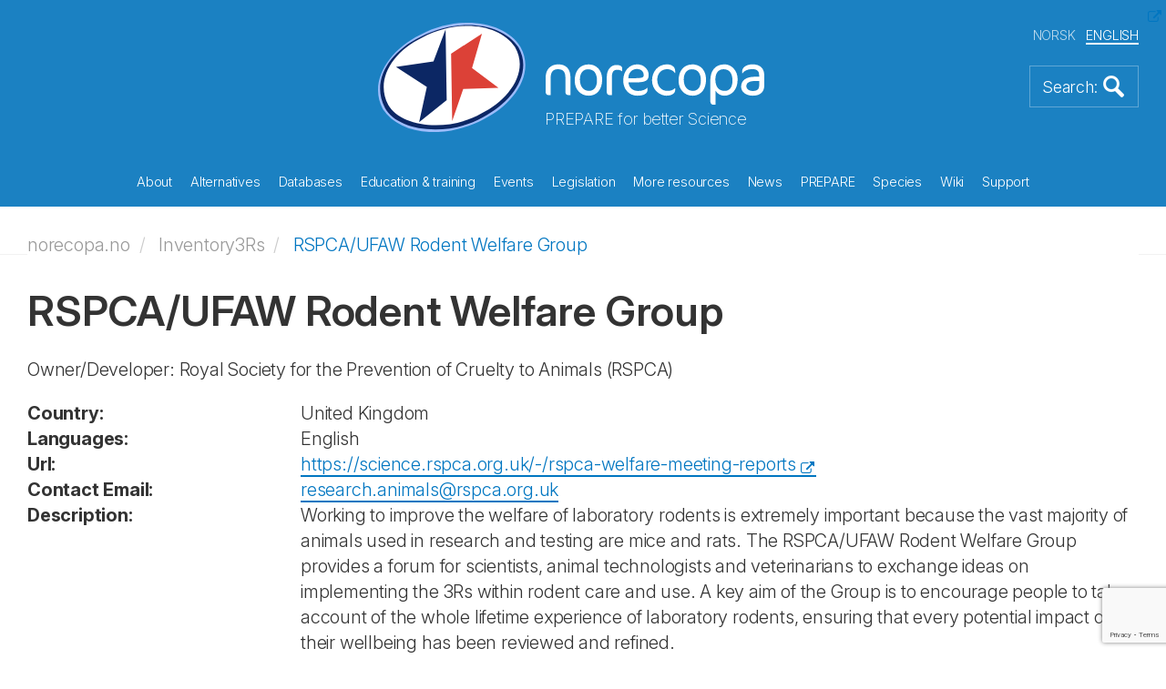

--- FILE ---
content_type: text/html; charset=utf-8
request_url: https://norecopa.no/inventory3rs/rspcaufaw-rodent-welfare-group/
body_size: 121471
content:
<!DOCTYPE html>
<html lang="en">
<head>
    <meta charset="utf-8">
    <meta http-equiv="X-UA-Compatible" content="IE=edge">
    <meta name="viewport" content="width=device-width, initial-scale=1">
    <!-- The above 3 meta tags *must* come first in the head; any other head content must come *after* these tags -->
    <meta name="author" content="">
    <link rel="apple-touch-icon" sizes="57x57" href="/apple-touch-icon-57x57.png">
    <link rel="apple-touch-icon" sizes="60x60" href="/apple-touch-icon-60x60.png">
    <link rel="apple-touch-icon" sizes="72x72" href="/apple-touch-icon-72x72.png">
    <link rel="apple-touch-icon" sizes="76x76" href="/apple-touch-icon-76x76.png">
    <link rel="apple-touch-icon" sizes="114x114" href="/apple-touch-icon-114x114.png">
    <link rel="apple-touch-icon" sizes="120x120" href="/apple-touch-icon-120x120.png">
    <link rel="apple-touch-icon" sizes="144x144" href="/apple-touch-icon-144x144.png">
    <link rel="apple-touch-icon" sizes="152x152" href="/apple-touch-icon-152x152.png">
    <link rel="apple-touch-icon" sizes="180x180" href="/apple-touch-icon-180x180.png">
    <link rel="icon" type="image/png" sizes="32x32" href="/favicon-32x32.png">
    <link rel="icon" type="image/png" sizes="192x192" href="/android-chrome-192x192.png">
    <link rel="icon" type="image/png" sizes="96x96" href="/favicon-96x96.png">
    <link rel="icon" type="image/png" sizes="16x16" href="/favicon-16x16.png">
    <link rel="manifest" href="/manifest.json">
    <link rel="mask-icon" color="#177dbe" href="/safari-pinned-tab.svg">
    <meta name="msapplication-TileColor" content="#da532c">
    <meta name="msapplication-TileImage" content="/mstile-144x144.png">
    <meta name="theme-color" content="#177dbe">
    <meta name="key" content="ac12b11d6e1e48809ced69c545e0eb37"/>
    <meta name="og:title" content="RSPCA/UFAW Rodent Welfare Group"/>


    <title>RSPCA/UFAW Rodent Welfare Group</title>
    
    <link rel="stylesheet" href="/css/bootstrap.min.css">
    <link rel="stylesheet" href="/css/magnific-popup.css">
    <link rel="stylesheet" href="/consent/cookieconsent.css">
    <link rel="stylesheet" href="/css/custom.css?49327796">


    <script src="/Scripts/jquery-2.1.4.min.js"></script>
    <script src="/js/bootstrap.min.js"></script>
    <script src="/js/jquery.matchHeight-min.js"></script>
    <script src="/js/jquery.magnific-popup.min.js"></script>
    <script src="/js/jquery.twbsPagination.min.js"></script>
    <script src="/js/enquire.min.js"></script>


    <script src="https://ajax.aspnetcdn.com/ajax/jquery.validate/1.13.1/jquery.validate.min.js"></script>
    <script src="https://ajax.aspnetcdn.com/ajax/mvc/5.1/jquery.validate.unobtrusive.min.js"></script>
    
</head>
<body>
    


<section class="front-page-banner">
    

<header>
    <div class="container">
        <div class="global-header">
            <div class="global-header-inner">
                <div class="site-logo">
                    <a href="/">
                        <img src="/images/logo-light.svg" alt="Logo" title="Logo">
                    </a>
                    <div class="sub-title">PREPARE for better Science</div>
                </div>

                <div class="language-selector">
                    <ul>

                        <li>
                            <a href="/no/inventory3rs/rspcaufaw-rodent-welfare-group/">NORSK</a>
                        </li>
                        <li class="active">
                            <a href="/inventory3rs/rspcaufaw-rodent-welfare-group/">ENGLISH</a>
                        </li>
                    </ul>
                </div>


                <a href="#" class="bttn-search bttn-search-expand bttn-search-en">
                    <img src="/images/bttn-search.png" alt="Search" title="Search">
                </a>


                <button class="c-hamburger c-hamburger--htx">
                    <span>toggle menu</span>
                </button>
            </div>
        </div>
    </div>

    <div class="container main-menu">
        <nav>
            <ul>
                    <li class="link-child "  data-id="9303">  
                        
                        <a href="/about/">
                            About
                        </a>
                        <div class="mobile-sub-menu sub-menu submenu-9303">
                            <ul class="submenu-13107">
                                    <li>
                                        <a href="/about/3r-prize/">
                                            3R Prize
                                        </a>
                                    </li>
                                    <li>
                                        <a href="/about/accounts/">
                                            Accounts
                                        </a>
                                    </li>
                                    <li>
                                        <a href="/about/activity-plan/">
                                            Activity plan
                                        </a>
                                    </li>
                                    <li>
                                        <a href="/about/annual-meetings/">
                                            Annual meetings
                                        </a>
                                    </li>
                                    <li>
                                        <a href="/about/annual-reports/">
                                            Annual reports
                                        </a>
                                    </li>
                                    <li>
                                        <a href="/about/board-and-election-committee/">
                                            Board and Election Committee
                                        </a>
                                    </li>
                                    <li>
                                        <a href="/about/consensus/">
                                            Consensus
                                        </a>
                                    </li>
                                    <li>
                                        <a href="/about/endorsements/">
                                            Endorsements
                                        </a>
                                    </li>
                                    <li>
                                        <a href="/about/history/">
                                            History
                                        </a>
                                    </li>
                                    <li>
                                        <a href="/about/information-material/">
                                            Information material
                                        </a>
                                    </li>
                                    <li>
                                        <a href="/about/membership/">
                                            Membership
                                        </a>
                                    </li>
                                    <li>
                                        <a href="/about/political-activity/">
                                            Political activity
                                        </a>
                                    </li>
                                    <li>
                                        <a href="/about/position-statements/">
                                            Position Statements
                                        </a>
                                    </li>
                                    <li>
                                        <a href="/about/projects/">
                                            Projects
                                        </a>
                                    </li>
                                    <li>
                                        <a href="/about/publications/">
                                            Publications
                                        </a>
                                    </li>
                                    <li>
                                        <a href="/about/sponsors/">
                                            Sponsors
                                        </a>
                                    </li>
                                    <li>
                                        <a href="/about/staff/">
                                            Staff
                                        </a>
                                    </li>
                                    <li>
                                        <a href="/about/statutes/">
                                            Statutes
                                        </a>
                                    </li>
                                    <li>
                                        <a href="/about/the-first-10-years/">
                                            The first 10 years
                                        </a>
                                    </li>
                                    <li>
                                        <a href="/about/website-reviews/">
                                            Website reviews
                                        </a>
                                    </li>
                                <div class="overlay">&nbsp;</div>
                            </ul>
                        </div>
                    </li>
                    <li class="link-child "  data-id="9304">  
                        
                        <a href="/alternatives/">
                            Alternatives
                        </a>
                        <div class="mobile-sub-menu sub-menu submenu-9304">
                            <ul class="submenu-13107">
                                    <li>
                                        <a href="/alternatives/nams-and-nats/">
                                            NAMs and NATS
                                        </a>
                                    </li>
                                    <li>
                                        <a href="/alternatives/the-three-rs/">
                                            The Three Rs
                                        </a>
                                    </li>
                                    <li>
                                        <a href="/alternatives/the-three-ss/">
                                            The Three Ss
                                        </a>
                                    </li>
                                    <li>
                                        <a href="/alternatives/alternatives-to-animal-research-and-testing/">
                                            Alternatives to animal research and testing
                                        </a>
                                    </li>
                                    <li>
                                        <a href="/alternatives/dissection-alternatives/">
                                            Dissection alternatives
                                        </a>
                                    </li>
                                    <li>
                                        <a href="/alternatives/the-three-vs/">
                                            The Three Vs
                                        </a>
                                    </li>
                                    <li>
                                        <a href="/alternatives/funding-3r-research-and-development/">
                                            Funding 3R research and development
                                        </a>
                                    </li>
                                <div class="overlay">&nbsp;</div>
                            </ul>
                        </div>
                    </li>
                    <li class="link-child "  data-id="9315">  
                        
                        <a href="/databases/">
                            Databases
                        </a>
                        <div class="mobile-sub-menu sub-menu submenu-9315">
                            <ul class="submenu-13107">
                                    <li>
                                        <a href="/databases/3r-guide-database/">
                                            3R Guide database
                                        </a>
                                    </li>
                                    <li>
                                        <a href="/databases/classic-avs-database/">
                                            Classic AVs database
                                        </a>
                                    </li>
                                    <li>
                                        <a href="/databases/eu-commission-dataset-on-cardiovascular-disease-models/">
                                            EU Commission dataset on cardiovascular disease models
                                        </a>
                                    </li>
                                    <li>
                                        <a href="/databases/eu-commission-dataset-on-respiratory-disease-models/">
                                            EU Commission dataset on respiratory disease models
                                        </a>
                                    </li>
                                    <li>
                                        <a href="/databases/eu-commission-inventory-of-3rs-education-training-resources/">
                                            EU Commission Inventory of 3Rs Education &amp; Training Resources
                                        </a>
                                    </li>
                                    <li>
                                        <a href="/databases/eu-commission-inventory-of-3rs-knowledge-sources/">
                                            EU Commission Inventory of 3Rs Knowledge Sources
                                        </a>
                                    </li>
                                    <li>
                                        <a href="/databases/nal/">
                                            NAL
                                        </a>
                                    </li>
                                    <li>
                                        <a href="/databases/norina-database/">
                                            NORINA database
                                        </a>
                                    </li>
                                    <li>
                                        <a href="/databases/textbase-database/">
                                            TextBase database
                                        </a>
                                    </li>
                                <div class="overlay">&nbsp;</div>
                            </ul>
                        </div>
                    </li>
                    <li class="link-child "  data-id="9316">  
                        
                        <a href="/education-training/">
                            Education &amp; training
                        </a>
                        <div class="mobile-sub-menu sub-menu submenu-9316">
                            <ul class="submenu-13107">
                                    <li>
                                        <a href="/education-training/compendia/">
                                            Compendia
                                        </a>
                                    </li>
                                    <li>
                                        <a href="/education-training/courses/">
                                            Courses
                                        </a>
                                    </li>
                                    <li>
                                        <a href="/education-training/films-and-slide-shows/">
                                            Films and slide shows
                                        </a>
                                    </li>
                                    <li>
                                        <a href="/education-training/for-schools/">
                                            For schools
                                        </a>
                                    </li>
                                    <li>
                                        <a href="/education-training/other-teaching-materials/">
                                            Other teaching materials
                                        </a>
                                    </li>
                                    <li>
                                        <a href="/education-training/requirements/">
                                            Requirements
                                        </a>
                                    </li>
                                    <li>
                                        <a href="/education-training/homemade-educational-materials/">
                                            Homemade educational materials
                                        </a>
                                    </li>
                                <div class="overlay">&nbsp;</div>
                            </ul>
                        </div>
                    </li>
                    <li class="link-child "  data-id="9325">  
                        
                        <a href="/events/">
                            Events
                        </a>
                        <div class="mobile-sub-menu sub-menu submenu-9325">
                            <ul class="submenu-13107">
                                    <li>
                                        <a href="/events/r3fined-webinars/">
                                            R3FINED webinars
                                        </a>
                                    </li>
                                    <li>
                                        <a href="/events/webinars-and-meetings-calendar/">
                                            Webinars and Meetings Calendar
                                        </a>
                                    </li>
                                    <li>
                                        <a href="/events/past-webinars-and-meetings/">
                                            Past webinars and meetings
                                        </a>
                                    </li>
                                    <li>
                                        <a href="/events/recorded-webinars/">
                                            Recorded webinars
                                        </a>
                                    </li>
                                    <li>
                                        <a href="/events/norecopa-18-years-old/">
                                            Norecopa 18 years old
                                        </a>
                                    </li>
                                    <li>
                                        <a href="/events/presentations/">
                                            Presentations
                                        </a>
                                    </li>
                                    <li>
                                        <a href="/events/nordic-webinars/">
                                            Nordic webinars
                                        </a>
                                    </li>
                                    <li>
                                        <a href="/events/fish-2005/">
                                            Fish 2005
                                        </a>
                                    </li>
                                    <li>
                                        <a href="/events/wildlife-2008/">
                                            Wildlife 2008
                                        </a>
                                    </li>
                                    <li>
                                        <a href="/events/fish-2009/">
                                            Fish 2009
                                        </a>
                                    </li>
                                    <li>
                                        <a href="/events/agricultural-animals-2012/">
                                            Agricultural animals 2012
                                        </a>
                                    </li>
                                    <li>
                                        <a href="/events/field-research-2017/">
                                            Field research 2017
                                        </a>
                                    </li>
                                    <li>
                                        <a href="/events/research-animals-and-ethics-2021/">
                                            Research Animals and Ethics 2021
                                        </a>
                                    </li>
                                    <li>
                                        <a href="/events/wc11/">
                                            WC11
                                        </a>
                                    </li>
                                    <li>
                                        <a href="/events/wc12/">
                                            WC12
                                        </a>
                                    </li>
                                    <li>
                                        <a href="/events/wc13/">
                                            WC13
                                        </a>
                                    </li>
                                    <li>
                                        <a href="/events/an-informal-guide-to-arranging-a-scientific-meeting/">
                                            An informal guide to arranging a scientific meeting
                                        </a>
                                    </li>
                                <div class="overlay">&nbsp;</div>
                            </ul>
                        </div>
                    </li>
                    <li class="link-child "  data-id="9324">  
                        
                        <a href="/legislation/">
                            Legislation
                        </a>
                        <div class="mobile-sub-menu sub-menu submenu-9324">
                            <ul class="submenu-13107">
                                    <li>
                                        <a href="/legislation/eu-directive-201063/">
                                            EU Directive 2010/63
                                        </a>
                                    </li>
                                    <li>
                                        <a href="/legislation/norway/">
                                            Norway
                                        </a>
                                    </li>
                                    <li>
                                        <a href="/legislation/statistics/">
                                            Statistics
                                        </a>
                                    </li>
                                    <li>
                                        <a href="/legislation/council-of-europe-convention-ets-123/">
                                            Council of Europe Convention ETS 123
                                        </a>
                                    </li>
                                    <li>
                                        <a href="/legislation/national-committee-for-the-protection-of-animals-used-for-scientific-purposes/">
                                            National Committee for the Protection of Animals Used for Scientific Purposes
                                        </a>
                                    </li>
                                <div class="overlay">&nbsp;</div>
                            </ul>
                        </div>
                    </li>
                    <li class="link-child "  data-id="9326">  
                        
                        <a href="/more-resources/">
                            More resources
                        </a>
                        <div class="mobile-sub-menu sub-menu submenu-9326">
                            <ul class="submenu-13107">
                                    <li>
                                        <a href="/more-resources/anaesthesia-and-analgesia/">
                                            Anaesthesia and analgesia
                                        </a>
                                    </li>
                                    <li>
                                        <a href="/more-resources/animal-facilities/">
                                            Animal facilities
                                        </a>
                                    </li>
                                    <li>
                                        <a href="/more-resources/animal-welfare-organisations/">
                                            Animal welfare organisations
                                        </a>
                                    </li>
                                    <li>
                                        <a href="/more-resources/blood-sampling/">
                                            Blood sampling
                                        </a>
                                    </li>
                                    <li>
                                        <a href="/more-resources/culture-of-care/">
                                            Culture of care
                                        </a>
                                    </li>
                                    <li>
                                        <a href="/more-resources/email-discussion-lists/">
                                            Email discussion lists
                                        </a>
                                    </li>
                                    <li>
                                        <a href="/more-resources/environmental-enrichment/">
                                            Environmental enrichment
                                        </a>
                                    </li>
                                    <li>
                                        <a href="/more-resources/ethics/">
                                            Ethics
                                        </a>
                                    </li>
                                    <li>
                                        <a href="/more-resources/experimental-design-and-reporting/">
                                            Experimental design and reporting
                                        </a>
                                    </li>
                                    <li>
                                        <a href="/more-resources/grants-and-awards/">
                                            Grants and awards
                                        </a>
                                    </li>
                                    <li>
                                        <a href="/more-resources/harm-benefit-assessment/">
                                            Harm-Benefit Assessment
                                        </a>
                                    </li>
                                    <li>
                                        <a href="/more-resources/health-and-safety/">
                                            Health and safety
                                        </a>
                                    </li>
                                    <li>
                                        <a href="/more-resources/health-monitoring/">
                                            Health monitoring
                                        </a>
                                    </li>
                                    <li>
                                        <a href="/more-resources/humane-endpoints/">
                                            Humane endpoints
                                        </a>
                                    </li>
                                    <li>
                                        <a href="/more-resources/humane-killing/">
                                            Humane killing
                                        </a>
                                    </li>
                                    <li>
                                        <a href="/more-resources/journals/">
                                            Journals
                                        </a>
                                    </li>
                                    <li>
                                        <a href="/more-resources/literature-searches-and-systematic-reviews/">
                                            Literature searches and systematic reviews
                                        </a>
                                    </li>
                                    <li>
                                        <a href="/more-resources/master-plan-and-sops/">
                                            Master Plan and SOPs
                                        </a>
                                    </li>
                                    <li>
                                        <a href="/more-resources/organisations/">
                                            Organisations
                                        </a>
                                    </li>
                                    <li>
                                        <a href="/more-resources/reporting-guidelines/">
                                            Reporting guidelines
                                        </a>
                                    </li>
                                    <li>
                                        <a href="/more-resources/severity-classification/">
                                            Severity classification
                                        </a>
                                    </li>
                                    <li>
                                        <a href="/more-resources/suppliers/">
                                            Suppliers
                                        </a>
                                    </li>
                                <div class="overlay">&nbsp;</div>
                            </ul>
                        </div>
                    </li>
                    <li class="link-child "  data-id="9328">  
                        
                        <a href="/news/">
                            News
                        </a>
                        <div class="mobile-sub-menu sub-menu submenu-9328">
                            <ul class="submenu-13107">
                                    <li>
                                        <a href="/news/alerting-services/">
                                            Alerting services
                                        </a>
                                    </li>
                                    <li>
                                        <a href="/news/newsfeed/">
                                            Newsfeed
                                        </a>
                                    </li>
                                    <li>
                                        <a href="/news/newsletters/">
                                            Newsletters
                                        </a>
                                    </li>
                                    <li>
                                        <a href="/news/old-news-items/">
                                            Old news items
                                        </a>
                                    </li>
                                <div class="overlay">&nbsp;</div>
                            </ul>
                        </div>
                    </li>
                    <li class="link-child "  data-id="9330">  
                        
                        <a href="/prepare/">
                            PREPARE
                        </a>
                        <div class="mobile-sub-menu sub-menu submenu-9330">
                            <ul class="submenu-13107">
                                    <li>
                                        <a href="/prepare/prepare-checklist/">
                                            PREPARE checklist
                                        </a>
                                    </li>
                                    <li>
                                        <a href="/prepare/comparison-with-arrive/">
                                            Comparison with ARRIVE
                                        </a>
                                    </li>
                                    <li>
                                        <a href="/prepare/endorsements/">
                                            Endorsements
                                        </a>
                                    </li>
                                    <li>
                                        <a href="/prepare/film/">
                                            Film
                                        </a>
                                    </li>
                                    <li>
                                        <a href="/prepare/1-literature-searches/">
                                            1-Literature searches
                                        </a>
                                    </li>
                                    <li>
                                        <a href="/prepare/2-legal-issues/">
                                            2-Legal issues
                                        </a>
                                    </li>
                                    <li>
                                        <a href="/prepare/3-ethical-issues-harm-benefit-assessment-and-humane-endpoints/">
                                            3-Ethical issues, harm-benefit assessment and humane endpoints
                                        </a>
                                    </li>
                                    <li>
                                        <a href="/prepare/4-experimental-design-and-statistical-analysis/">
                                            4-Experimental design and statistical analysis
                                        </a>
                                    </li>
                                    <li>
                                        <a href="/prepare/5-objectives-and-timescale-funding-and-division-of-labour/">
                                            5-Objectives and timescale, funding and division of labour
                                        </a>
                                    </li>
                                    <li>
                                        <a href="/prepare/6-facility-evaluation/">
                                            6-Facility evaluation
                                        </a>
                                    </li>
                                    <li>
                                        <a href="/prepare/7-education-and-training/">
                                            7-Education and training
                                        </a>
                                    </li>
                                    <li>
                                        <a href="/prepare/8-health-risks-waste-disposal-and-decontamination/">
                                            8-Health risks, waste disposal and decontamination
                                        </a>
                                    </li>
                                    <li>
                                        <a href="/prepare/9-test-substances-and-procedures/">
                                            9-Test substances and procedures
                                        </a>
                                    </li>
                                    <li>
                                        <a href="/prepare/10-experimental-animals/">
                                            10-Experimental animals
                                        </a>
                                    </li>
                                    <li>
                                        <a href="/prepare/11-quarantine-and-health-monitoring/">
                                            11-Quarantine and health monitoring
                                        </a>
                                    </li>
                                    <li>
                                        <a href="/prepare/12-housing-and-husbandry/">
                                            12-Housing and husbandry
                                        </a>
                                    </li>
                                    <li>
                                        <a href="/prepare/13-experimental-procedures/">
                                            13-Experimental procedures
                                        </a>
                                    </li>
                                    <li>
                                        <a href="/prepare/14-humane-killing-release-re-use-or-re-homing/">
                                            14-Humane killing, release, re-use or re-homing
                                        </a>
                                    </li>
                                    <li>
                                        <a href="/prepare/15-necropsy/">
                                            15-Necropsy
                                        </a>
                                    </li>
                                    <li>
                                        <a href="/prepare/mychecklist/">
                                            MyChecklist
                                        </a>
                                    </li>
                                <div class="overlay">&nbsp;</div>
                            </ul>
                        </div>
                    </li>
                    <li class="link-child "  data-id="9339">  
                        
                        <a href="/species/">
                            Species
                        </a>
                        <div class="mobile-sub-menu sub-menu submenu-9339">
                            <ul class="submenu-13107">
                                    <li>
                                        <a href="/species/fish/">
                                            Fish
                                        </a>
                                    </li>
                                    <li>
                                        <a href="/species/farm-animals/">
                                            Farm animals
                                        </a>
                                    </li>
                                    <li>
                                        <a href="/species/laboratory-animals/">
                                            Laboratory animals
                                        </a>
                                    </li>
                                    <li>
                                        <a href="/species/wildlife-and-wild-fish/">
                                            Wildlife and wild fish
                                        </a>
                                    </li>
                                    <li>
                                        <a href="/species/cephalopods/">
                                            Cephalopods
                                        </a>
                                    </li>
                                    <li>
                                        <a href="/species/other-aquatic-animals/">
                                            Other aquatic animals
                                        </a>
                                    </li>
                                <div class="overlay">&nbsp;</div>
                            </ul>
                        </div>
                    </li>
                    <li class=" "  data-id="9345">  
                        
                        <a href="/wiki/">
                            Wiki
                        </a>
                        <div class="mobile-sub-menu sub-menu submenu-9345">
                            <ul class="submenu-13107">
                                <div class="overlay">&nbsp;</div>
                            </ul>
                        </div>
                    </li>
                    <li class=" "  data-id="9346">  
                        
                        <a href="/support/">
                            Support
                        </a>
                        <div class="mobile-sub-menu sub-menu submenu-9346">
                            <ul class="submenu-13107">
                                <div class="overlay">&nbsp;</div>
                            </ul>
                        </div>
                    </li>
            </ul>
        </nav>
    </div>
    <div class="container header-sub-menu">
        <ul class="submenu-9303">
                <li >
                    <a href="/about/3r-prize/">
                        3R Prize
                    </a>
                </li>
                <li >
                    <a href="/about/accounts/">
                        Accounts
                    </a>
                </li>
                <li >
                    <a href="/about/activity-plan/">
                        Activity plan
                    </a>
                </li>
                <li >
                    <a href="/about/annual-meetings/">
                        Annual meetings
                    </a>
                </li>
                <li >
                    <a href="/about/annual-reports/">
                        Annual reports
                    </a>
                </li>
                <li >
                    <a href="/about/board-and-election-committee/">
                        Board and Election Committee
                    </a>
                </li>
                <li >
                    <a href="/about/consensus/">
                        Consensus
                    </a>
                </li>
                <li >
                    <a href="/about/endorsements/">
                        Endorsements
                    </a>
                </li>
                <li >
                    <a href="/about/history/">
                        History
                    </a>
                </li>
                <li >
                    <a href="/about/information-material/">
                        Information material
                    </a>
                </li>
                <li >
                    <a href="/about/membership/">
                        Membership
                    </a>
                </li>
                <li >
                    <a href="/about/political-activity/">
                        Political activity
                    </a>
                </li>
                <li >
                    <a href="/about/position-statements/">
                        Position Statements
                    </a>
                </li>
                <li >
                    <a href="/about/projects/">
                        Projects
                    </a>
                </li>
                <li >
                    <a href="/about/publications/">
                        Publications
                    </a>
                </li>
                <li >
                    <a href="/about/sponsors/">
                        Sponsors
                    </a>
                </li>
                <li >
                    <a href="/about/staff/">
                        Staff
                    </a>
                </li>
                <li >
                    <a href="/about/statutes/">
                        Statutes
                    </a>
                </li>
                <li >
                    <a href="/about/the-first-10-years/">
                        The first 10 years
                    </a>
                </li>
                <li >
                    <a href="/about/website-reviews/">
                        Website reviews
                    </a>
                </li>
            <div class="overlay">&nbsp;</div>
        </ul>
        <ul class="submenu-9304">
                <li >
                    <a href="/alternatives/nams-and-nats/">
                        NAMs and NATS
                    </a>
                </li>
                <li >
                    <a href="/alternatives/the-three-rs/">
                        The Three Rs
                    </a>
                </li>
                <li >
                    <a href="/alternatives/the-three-ss/">
                        The Three Ss
                    </a>
                </li>
                <li >
                    <a href="/alternatives/alternatives-to-animal-research-and-testing/">
                        Alternatives to animal research and testing
                    </a>
                </li>
                <li >
                    <a href="/alternatives/dissection-alternatives/">
                        Dissection alternatives
                    </a>
                </li>
                <li >
                    <a href="/alternatives/the-three-vs/">
                        The Three Vs
                    </a>
                </li>
                <li >
                    <a href="/alternatives/funding-3r-research-and-development/">
                        Funding 3R research and development
                    </a>
                </li>
            <div class="overlay">&nbsp;</div>
        </ul>
        <ul class="submenu-9315">
                <li >
                    <a href="/databases/3r-guide-database/">
                        3R Guide database
                    </a>
                </li>
                <li >
                    <a href="/databases/classic-avs-database/">
                        Classic AVs database
                    </a>
                </li>
                <li >
                    <a href="/databases/eu-commission-dataset-on-cardiovascular-disease-models/">
                        EU Commission dataset on cardiovascular disease models
                    </a>
                </li>
                <li >
                    <a href="/databases/eu-commission-dataset-on-respiratory-disease-models/">
                        EU Commission dataset on respiratory disease models
                    </a>
                </li>
                <li >
                    <a href="/databases/eu-commission-inventory-of-3rs-education-training-resources/">
                        EU Commission Inventory of 3Rs Education &amp; Training Resources
                    </a>
                </li>
                <li >
                    <a href="/databases/eu-commission-inventory-of-3rs-knowledge-sources/">
                        EU Commission Inventory of 3Rs Knowledge Sources
                    </a>
                </li>
                <li >
                    <a href="/databases/nal/">
                        NAL
                    </a>
                </li>
                <li >
                    <a href="/databases/norina-database/">
                        NORINA database
                    </a>
                </li>
                <li >
                    <a href="/databases/textbase-database/">
                        TextBase database
                    </a>
                </li>
            <div class="overlay">&nbsp;</div>
        </ul>
        <ul class="submenu-9316">
                <li >
                    <a href="/education-training/compendia/">
                        Compendia
                    </a>
                </li>
                <li >
                    <a href="/education-training/courses/">
                        Courses
                    </a>
                </li>
                <li >
                    <a href="/education-training/films-and-slide-shows/">
                        Films and slide shows
                    </a>
                </li>
                <li >
                    <a href="/education-training/for-schools/">
                        For schools
                    </a>
                </li>
                <li >
                    <a href="/education-training/other-teaching-materials/">
                        Other teaching materials
                    </a>
                </li>
                <li >
                    <a href="/education-training/requirements/">
                        Requirements
                    </a>
                </li>
                <li >
                    <a href="/education-training/homemade-educational-materials/">
                        Homemade educational materials
                    </a>
                </li>
            <div class="overlay">&nbsp;</div>
        </ul>
        <ul class="submenu-9325">
                <li >
                    <a href="/events/r3fined-webinars/">
                        R3FINED webinars
                    </a>
                </li>
                <li >
                    <a href="/events/webinars-and-meetings-calendar/">
                        Webinars and Meetings Calendar
                    </a>
                </li>
                <li >
                    <a href="/events/past-webinars-and-meetings/">
                        Past webinars and meetings
                    </a>
                </li>
                <li >
                    <a href="/events/recorded-webinars/">
                        Recorded webinars
                    </a>
                </li>
                <li >
                    <a href="/events/norecopa-18-years-old/">
                        Norecopa 18 years old
                    </a>
                </li>
                <li >
                    <a href="/events/presentations/">
                        Presentations
                    </a>
                </li>
                <li >
                    <a href="/events/nordic-webinars/">
                        Nordic webinars
                    </a>
                </li>
                <li >
                    <a href="/events/fish-2005/">
                        Fish 2005
                    </a>
                </li>
                <li >
                    <a href="/events/wildlife-2008/">
                        Wildlife 2008
                    </a>
                </li>
                <li >
                    <a href="/events/fish-2009/">
                        Fish 2009
                    </a>
                </li>
                <li >
                    <a href="/events/agricultural-animals-2012/">
                        Agricultural animals 2012
                    </a>
                </li>
                <li >
                    <a href="/events/field-research-2017/">
                        Field research 2017
                    </a>
                </li>
                <li >
                    <a href="/events/research-animals-and-ethics-2021/">
                        Research Animals and Ethics 2021
                    </a>
                </li>
                <li >
                    <a href="/events/wc11/">
                        WC11
                    </a>
                </li>
                <li >
                    <a href="/events/wc12/">
                        WC12
                    </a>
                </li>
                <li >
                    <a href="/events/wc13/">
                        WC13
                    </a>
                </li>
                <li >
                    <a href="/events/an-informal-guide-to-arranging-a-scientific-meeting/">
                        An informal guide to arranging a scientific meeting
                    </a>
                </li>
            <div class="overlay">&nbsp;</div>
        </ul>
        <ul class="submenu-9324">
                <li >
                    <a href="/legislation/eu-directive-201063/">
                        EU Directive 2010/63
                    </a>
                </li>
                <li >
                    <a href="/legislation/norway/">
                        Norway
                    </a>
                </li>
                <li >
                    <a href="/legislation/statistics/">
                        Statistics
                    </a>
                </li>
                <li >
                    <a href="/legislation/council-of-europe-convention-ets-123/">
                        Council of Europe Convention ETS 123
                    </a>
                </li>
                <li >
                    <a href="/legislation/national-committee-for-the-protection-of-animals-used-for-scientific-purposes/">
                        National Committee for the Protection of Animals Used for Scientific Purposes
                    </a>
                </li>
            <div class="overlay">&nbsp;</div>
        </ul>
        <ul class="submenu-9326">
                <li >
                    <a href="/more-resources/anaesthesia-and-analgesia/">
                        Anaesthesia and analgesia
                    </a>
                </li>
                <li >
                    <a href="/more-resources/animal-facilities/">
                        Animal facilities
                    </a>
                </li>
                <li >
                    <a href="/more-resources/animal-welfare-organisations/">
                        Animal welfare organisations
                    </a>
                </li>
                <li >
                    <a href="/more-resources/blood-sampling/">
                        Blood sampling
                    </a>
                </li>
                <li >
                    <a href="/more-resources/culture-of-care/">
                        Culture of care
                    </a>
                </li>
                <li >
                    <a href="/more-resources/email-discussion-lists/">
                        Email discussion lists
                    </a>
                </li>
                <li >
                    <a href="/more-resources/environmental-enrichment/">
                        Environmental enrichment
                    </a>
                </li>
                <li >
                    <a href="/more-resources/ethics/">
                        Ethics
                    </a>
                </li>
                <li >
                    <a href="/more-resources/experimental-design-and-reporting/">
                        Experimental design and reporting
                    </a>
                </li>
                <li >
                    <a href="/more-resources/grants-and-awards/">
                        Grants and awards
                    </a>
                </li>
                <li >
                    <a href="/more-resources/harm-benefit-assessment/">
                        Harm-Benefit Assessment
                    </a>
                </li>
                <li >
                    <a href="/more-resources/health-and-safety/">
                        Health and safety
                    </a>
                </li>
                <li >
                    <a href="/more-resources/health-monitoring/">
                        Health monitoring
                    </a>
                </li>
                <li >
                    <a href="/more-resources/humane-endpoints/">
                        Humane endpoints
                    </a>
                </li>
                <li >
                    <a href="/more-resources/humane-killing/">
                        Humane killing
                    </a>
                </li>
                <li >
                    <a href="/more-resources/journals/">
                        Journals
                    </a>
                </li>
                <li >
                    <a href="/more-resources/literature-searches-and-systematic-reviews/">
                        Literature searches and systematic reviews
                    </a>
                </li>
                <li >
                    <a href="/more-resources/master-plan-and-sops/">
                        Master Plan and SOPs
                    </a>
                </li>
                <li >
                    <a href="/more-resources/organisations/">
                        Organisations
                    </a>
                </li>
                <li >
                    <a href="/more-resources/reporting-guidelines/">
                        Reporting guidelines
                    </a>
                </li>
                <li >
                    <a href="/more-resources/severity-classification/">
                        Severity classification
                    </a>
                </li>
                <li >
                    <a href="/more-resources/suppliers/">
                        Suppliers
                    </a>
                </li>
            <div class="overlay">&nbsp;</div>
        </ul>
        <ul class="submenu-9328">
                <li >
                    <a href="/news/alerting-services/">
                        Alerting services
                    </a>
                </li>
                <li >
                    <a href="/news/newsfeed/">
                        Newsfeed
                    </a>
                </li>
                <li >
                    <a href="/news/newsletters/">
                        Newsletters
                    </a>
                </li>
                <li >
                    <a href="/news/old-news-items/">
                        Old news items
                    </a>
                </li>
            <div class="overlay">&nbsp;</div>
        </ul>
        <ul class="submenu-9330">
                <li >
                    <a href="/prepare/prepare-checklist/">
                        PREPARE checklist
                    </a>
                </li>
                <li >
                    <a href="/prepare/comparison-with-arrive/">
                        Comparison with ARRIVE
                    </a>
                </li>
                <li >
                    <a href="/prepare/endorsements/">
                        Endorsements
                    </a>
                </li>
                <li >
                    <a href="/prepare/film/">
                        Film
                    </a>
                </li>
                <li >
                    <a href="/prepare/1-literature-searches/">
                        1-Literature searches
                    </a>
                </li>
                <li >
                    <a href="/prepare/2-legal-issues/">
                        2-Legal issues
                    </a>
                </li>
                <li >
                    <a href="/prepare/3-ethical-issues-harm-benefit-assessment-and-humane-endpoints/">
                        3-Ethical issues, harm-benefit assessment and humane endpoints
                    </a>
                </li>
                <li >
                    <a href="/prepare/4-experimental-design-and-statistical-analysis/">
                        4-Experimental design and statistical analysis
                    </a>
                </li>
                <li >
                    <a href="/prepare/5-objectives-and-timescale-funding-and-division-of-labour/">
                        5-Objectives and timescale, funding and division of labour
                    </a>
                </li>
                <li >
                    <a href="/prepare/6-facility-evaluation/">
                        6-Facility evaluation
                    </a>
                </li>
                <li >
                    <a href="/prepare/7-education-and-training/">
                        7-Education and training
                    </a>
                </li>
                <li >
                    <a href="/prepare/8-health-risks-waste-disposal-and-decontamination/">
                        8-Health risks, waste disposal and decontamination
                    </a>
                </li>
                <li >
                    <a href="/prepare/9-test-substances-and-procedures/">
                        9-Test substances and procedures
                    </a>
                </li>
                <li >
                    <a href="/prepare/10-experimental-animals/">
                        10-Experimental animals
                    </a>
                </li>
                <li >
                    <a href="/prepare/11-quarantine-and-health-monitoring/">
                        11-Quarantine and health monitoring
                    </a>
                </li>
                <li >
                    <a href="/prepare/12-housing-and-husbandry/">
                        12-Housing and husbandry
                    </a>
                </li>
                <li >
                    <a href="/prepare/13-experimental-procedures/">
                        13-Experimental procedures
                    </a>
                </li>
                <li >
                    <a href="/prepare/14-humane-killing-release-re-use-or-re-homing/">
                        14-Humane killing, release, re-use or re-homing
                    </a>
                </li>
                <li >
                    <a href="/prepare/15-necropsy/">
                        15-Necropsy
                    </a>
                </li>
                <li >
                    <a href="/prepare/mychecklist/">
                        MyChecklist
                    </a>
                </li>
            <div class="overlay">&nbsp;</div>
        </ul>
        <ul class="submenu-9339">
                <li >
                    <a href="/species/fish/">
                        Fish
                    </a>
                </li>
                <li >
                    <a href="/species/farm-animals/">
                        Farm animals
                    </a>
                </li>
                <li >
                    <a href="/species/laboratory-animals/">
                        Laboratory animals
                    </a>
                </li>
                <li >
                    <a href="/species/wildlife-and-wild-fish/">
                        Wildlife and wild fish
                    </a>
                </li>
                <li >
                    <a href="/species/cephalopods/">
                        Cephalopods
                    </a>
                </li>
                <li >
                    <a href="/species/other-aquatic-animals/">
                        Other aquatic animals
                    </a>
                </li>
            <div class="overlay">&nbsp;</div>
        </ul>
    </div>
</header>
</section>
<script>
    const searchDict = {};
searchDict['placeholder'] = 'Type a search term (or type * to retrieve all pages and then use the search filters)';searchDict['remove_filter'] = 'Remove filter ';searchDict['filters'] = 'Filters';searchDict['clear_filters'] = 'clear all filters';searchDict['synstem_disabled_message'] = 'Synonyms and stemming was disabled for you in order to provide results that are more accurate.';searchDict['synstem_click_here'] = 'click here';searchDict['synstem_click_here_message'] = 'to turn it on again';searchDict['results'] = 'results';searchDict['did_you_mean'] = 'Did you mean';searchDict['author'] = 'Author';searchDict['publisher'] = 'Publisher';searchDict['supplier'] = 'Supplier';searchDict['no_results'] = 'The search did not return any results';searchDict['no_result_expand_1'] = ' Try to expand your query by';searchDict['no_result_expand_2'] = 'Remove all filters';searchDict['order_by'] = 'Order by';searchDict['synstem_enable'] = 'Enable synonyms and stemming';searchDict['db'] = 'Database';searchDict['3r'] = '3R Guide database';searchDict['av'] = 'Classic AVs database';searchDict['Av'] = 'Classic AVs database';searchDict['textbase'] = 'TextBase database';searchDict['TextBase'] = 'TextBase database';searchDict['norina'] = 'NORINA database';searchDict['NORINA'] = 'NORINA database';searchDict['nal'] = 'NAL records';searchDict['cat'] = 'Category';searchDict['keyproduct'] = 'Key Product';searchDict['tru'] = 'Yes';searchDict['false'] = 'No';searchDict['relevance'] = '3R relevance';searchDict['year'] = 'Year';searchDict['type'] = 'Type';searchDict['content'] = 'Website';searchDict['search_in_databases'] = 'Search in the databases';searchDict['3000'] = 'In Prep';searchDict['4000'] = 'In Press';searchDict['5000'] = 'Unknown';searchDict['6000'] = 'Online';searchDict['0'] = '(Blank)';searchDict['browse_site'] = 'Browse the databases';searchDict['isFree'] = 'Free';searchDict['isEbook'] = 'eBooks';searchDict['isHeldatunit'] = 'Held at NMBU, contact biblioteket@nmbu.no';searchDict['isKeyproduct'] = 'Key products';searchDict['isOnloan'] = 'On loan';searchDict['isReviewed'] = 'Reviewed';searchDict['owner'] = 'Owner/Developer';searchDict['owner_abr'] = 'Owner (abbr.)';searchDict['country'] = 'Country';searchDict['channel'] = 'Channel';searchDict['audience'] = 'Audience';searchDict['audience_pot'] = 'Potential Audience';searchDict['useraccess'] = 'User access';searchDict['updatefrequency'] = 'Update frequency';searchDict['relevance3r'] = '3R Relevance';searchDict['purpose'] = 'Purpose';searchDict['leg_framework'] = 'Legislation framework';searchDict['tech_tools'] = 'Technology / Tools';searchDict['inventory3r'] = 'European Commission Inventory of 3Rs Knowledge Sources';searchDict['language'] = 'Language';searchDict['wiki'] = 'Refinement Wiki';searchDict['3rset'] = 'European Commission Inventory of 3Rs Education & Training Resources';searchDict['typo_tolerance'] = 'Typo tolerance';searchDict['typo_tolerance_false'] = 'None';searchDict['typo_tolerance_strict'] = 'Default';searchDict['typo_tolerance_true'] = 'Max';searchDict['eurlecvam'] = 'European Commission Inventory of NAMs for Respiratory tract diseases';searchDict['searching'] = 'Searching...';searchDict['ecvamcard'] = 'European Commission Inventory of NAMs for Cardiovascular diseases';</script>

<script>
    let isSearchPage = true;
    let hideLoadingTimeout = null;


    document.culture = 'en-GB';
    document.apiKey = "4ca6a41d7cb79cd0d73e8b56623044fb";
    document.applicationId = "1IV16HRCCR";
    document.umbracoHost = "";
    document.searchCollection = "norecopa";
    document.isFrontPage = true;
    document.searchPage = "/search/";

    function hideLoadingStatus() {
        if (document.getElementsByClassName("search-filter").length === 0) {
            clearTimeout(hideLoadingTimeout);
            setTimeout(hideLoadingStatus, 100);
            return;
        };

        jQuery("#search-app").show(0, function () {
            jQuery("#search-loading").hide();
        });
    }
    hideLoadingStatus();
</script>

<div>
    <section class="front-page-banner">
        <section class="front-page-search notvisible" id="front-page-search">
            <div class="container">
                <div class="row">
                    <div class="col-md-8 col-md-offset-2">
                        <div class="search">
                            <div class="pre-search-page-count">Current number of pages: 10976</div>

                            <div class="search-wrapper">
                                <div class="search-input">
                                    <div id="search-app" />
                                </div>
                            </div>
                        </div>
                    </div>
                </div>
            </div>
        </section>
    </section>
</div>



<section class="breadcr">
    <div class="container">
        <div class="row">
            <div class="col-md-12">
                <ul class="breadcrumb">
                        <li class="" data-id="9292">
                                <a href="/">
                                    norecopa.no
                                </a>
                        </li>
                        <li class="" data-id="9323">
                                <a href="/inventory3rs/">
                                    Inventory3Rs
                                </a>
                        </li>
                        <li class="active" data-id="13107">
                                <a href="/inventory3rs/rspcaufaw-rodent-welfare-group/">
                                    RSPCA/UFAW Rodent Welfare Group
                                </a>
                        </li>
                </ul>

                        <div class="breadcrumb-sub-menu container">
            <span ></span>
            <span ></span>
            <span ></span>
            <span ></span>
            <span ></span>
            <span ></span>
            <span ></span>
            <span ></span>
            <span ></span>
            <span ></span>
            <span ></span>
            <span ></span>
            <span ></span>
            <span ></span>
            <span ></span>
            <span ></span>
            <span ></span>
            <span ></span>
            <span ></span>
            <span ></span>
            <span ></span>
            <span ></span>
            <span ></span>
            <span ></span>
            <span ></span>
            <span ></span>
            <span ></span>
            <span ></span>
            <span ></span>
            <span ></span>
            <span ></span>
            <span ></span>
            <span ></span>
            <span ></span>
            <span ></span>
            <span ></span>
            <span ></span>
            <span ></span>
            <span ></span>
            <span ></span>
            <span ></span>
            <span ></span>
            <span ></span>
            <span ></span>
            <span ></span>
            <span ></span>
            <span ></span>
            <span ></span>
            <span ></span>
            <span ></span>
            <span ></span>
            <span ></span>
            <span ></span>
            <span ></span>
            <span ></span>
            <span ></span>
            <span ></span>
            <span ></span>
            <span ></span>
            <span ></span>
            <span ></span>
            <span ></span>
            <span ></span>
            <span ></span>
            <span ></span>
            <span ></span>
            <span ></span>
            <span ></span>
            <span ></span>
            <span ></span>
            <span ></span>
            <span ></span>
            <span ></span>
            <span ></span>
            <span ></span>
            <span ></span>
            <span ></span>
            <span ></span>
            <span ></span>
            <span ></span>
            <span ></span>
            <span ></span>
            <span ></span>
            <span ></span>
            <span ></span>
            <span ></span>
            <span ></span>
            <span ></span>
            <span ></span>
            <span ></span>
            <span ></span>
            <span ></span>
            <span ></span>
            <span ></span>
            <span ></span>
            <span ></span>
            <span ></span>
            <span ></span>
            <span ></span>
            <span ></span>
            <span ></span>
            <span ></span>
            <span ></span>
            <span ></span>
            <span ></span>
            <span ></span>
            <span ></span>
            <span ></span>
            <span ></span>
            <span ></span>
            <span ></span>
            <span ></span>
            <span ></span>
            <span ></span>
            <span ></span>
            <span ></span>
            <span ></span>
            <span ></span>
            <span ></span>
            <span ></span>
            <span ></span>
            <span ></span>
            <span ></span>
            <span ></span>
            <span ></span>
            <span ></span>
            <span ></span>
            <span ></span>
            <span ></span>
            <span ></span>
            <span ></span>
            <span ></span>
            <span ></span>
            <span ></span>
            <span ></span>
            <span ></span>
            <span ></span>
            <span ></span>
            <span ></span>
            <span ></span>
            <span ></span>
            <span ></span>
            <span ></span>
            <span ></span>
            <span ></span>
            <span ></span>
            <span ></span>
            <span ></span>
            <span ></span>
            <span ></span>
            <span ></span>
            <span ></span>
            <span ></span>
            <span ></span>
            <span ></span>
            <span ></span>
            <span ></span>
            <span ></span>
            <span ></span>
            <span ></span>
            <span ></span>
            <span ></span>
            <span ></span>
            <span ></span>
            <span ></span>
            <span ></span>
            <span ></span>
            <span ></span>
            <span ></span>
            <span ></span>
            <span ></span>
            <span ></span>
            <span ></span>
            <span ></span>
            <span ></span>
            <span ></span>
            <span ></span>
            <span ></span>
            <span ></span>
            <span ></span>
            <span ></span>
            <span ></span>
            <span ></span>
            <span ></span>
            <span ></span>
            <span ></span>
            <span ></span>
            <span ></span>
            <span ></span>
            <span ></span>
            <span ></span>
            <span ></span>
            <span ></span>
            <span ></span>
            <span ></span>
            <span ></span>
            <span ></span>
            <span ></span>
            <span ></span>
            <span ></span>
            <span ></span>
            <span ></span>
            <span ></span>
            <span ></span>
            <span ></span>
            <span ></span>
            <span ></span>
            <span ></span>
            <span ></span>
            <span ></span>
            <span ></span>
            <span ></span>
            <span ></span>
            <span ></span>
            <span ></span>
            <span ></span>
            <span ></span>
            <span ></span>
            <span ></span>
            <span ></span>
            <span ></span>
            <span ></span>
            <span ></span>
            <span ></span>
            <span ></span>
            <span ></span>
            <span ></span>
            <span ></span>
            <span ></span>
            <span ></span>
            <span ></span>
            <span ></span>
            <span ></span>
            <span ></span>
            <span ></span>
            <span ></span>
            <span ></span>
            <span ></span>
            <span ></span>
            <span ></span>
            <span ></span>
            <span ></span>
            <span ></span>
            <span ></span>
            <span ></span>
            <span ></span>
            <span ></span>
            <span ></span>
            <span ></span>
            <span ></span>
            <span ></span>
            <span ></span>
            <span ></span>
            <span ></span>
            <span ></span>
            <span ></span>
            <span ></span>
            <span ></span>
            <span ></span>
            <span ></span>
            <span ></span>
            <span ></span>
            <span ></span>
            <span ></span>
            <span ></span>
            <span ></span>
            <span ></span>
            <span ></span>
            <span ></span>
            <span ></span>
            <span ></span>
            <span ></span>
            <span ></span>
            <span ></span>
            <span ></span>
            <span ></span>
            <span ></span>
            <span ></span>
            <span ></span>
            <span ></span>
            <span ></span>
            <span ></span>
            <span ></span>
            <span ></span>
            <span ></span>
            <span ></span>
            <span ></span>
            <span ></span>
            <span ></span>
            <span ></span>
            <span ></span>
            <span ></span>
            <span ></span>
            <span ></span>
            <span ></span>
            <span ></span>
            <span ></span>
            <span ></span>
            <span ></span>
            <span ></span>
            <span ></span>
            <span ></span>
            <span ></span>
            <span ></span>
            <span ></span>
            <span ></span>
            <span ></span>
            <span ></span>
            <span ></span>
            <span ></span>
            <span ></span>
            <span ></span>
            <span ></span>
            <span ></span>
            <span ></span>
            <span ></span>
            <span ></span>
            <span ></span>
            <span ></span>
            <span ></span>
            <span ></span>
            <span ></span>
            <span ></span>
            <span ></span>
            <span ></span>
            <span ></span>
            <span ></span>
            <span ></span>
            <span ></span>
            <span ></span>
            <span ></span>
            <span ></span>
            <span ></span>
            <span ></span>
            <span ></span>
            <span ></span>
            <span ></span>
            <span ></span>
            <span ></span>
            <span ></span>
            <span ></span>
            <span ></span>
            <span ></span>
            <span ></span>
            <span ></span>
            <span ></span>
            <span ></span>
            <span ></span>
            <span ></span>
            <span ></span>
            <span ></span>
            <span ></span>
            <span ></span>
            <span ></span>
            <span ></span>
            <span ></span>
            <span ></span>
            <span ></span>
            <span ></span>
            <span ></span>
            <span ></span>
            <span ></span>
            <span ></span>
            <span ></span>
            <span ></span>
            <span ></span>
            <span ></span>
            <span ></span>
            <span ></span>
            <span ></span>
            <span ></span>
            <span ></span>
            <span ></span>
            <span ></span>
            <span ></span>
            <span ></span>
            <span ></span>
            <span ></span>
            <span ></span>
            <span ></span>
            <span ></span>
            <span ></span>
            <span ></span>
            <span ></span>
            <span ></span>
            <span ></span>
            <span ></span>
            <span ></span>
            <span ></span>
            <span ></span>
            <span ></span>
            <span ></span>
            <span ></span>
            <span ></span>
            <span ></span>
            <span ></span>
            <span ></span>
            <span ></span>
            <span ></span>
            <span ></span>
            <span ></span>
            <span ></span>
            <span ></span>
            <span ></span>
            <span ></span>
            <span ></span>
            <span ></span>
            <span ></span>
            <span ></span>
            <span ></span>
            <span ></span>
            <span ></span>
            <span ></span>
            <span ></span>
            <span ></span>
            <span ></span>
            <span ></span>
            <span ></span>
            <span ></span>
            <span ></span>
            <span ></span>
            <span ></span>
            <span ></span>
            <span ></span>
            <span ></span>
            <span ></span>
            <span ></span>
            <span ></span>
            <span ></span>
            <span ></span>
            <span ></span>
            <span ></span>
            <span ></span>
            <span ></span>
            <span ></span>
            <span ></span>
            <span ></span>
            <span ></span>
            <span ></span>
            <span ></span>
            <span ></span>
            <span ></span>
            <span ></span>
            <span ></span>
            <span ></span>
            <span ></span>
            <span ></span>
            <span ></span>
            <span ></span>
            <span ></span>
            <span ></span>
            <span ></span>
            <span ></span>
            <span ></span>
            <span ></span>
            <span ></span>
            <span ></span>
            <span ></span>
            <span ></span>
            <span ></span>
            <span ></span>
            <span ></span>
            <span ></span>
            <span ></span>
            <span ></span>
            <span ></span>
            <span ></span>
            <span ></span>
            <span ></span>
            <span ></span>
            <span ></span>
            <span ></span>
            <span ></span>
            <span ></span>
            <span ></span>
            <span ></span>
            <span ></span>
            <span ></span>
            <span ></span>
            <span ></span>
            <span ></span>
            <span ></span>
            <span ></span>
            <span ></span>
            <span ></span>
            <span ></span>
            <span ></span>
            <span ></span>
            <span ></span>
            <span ></span>
            <span ></span>
            <span ></span>
            <span ></span>
            <span ></span>
            <span ></span>
            <span ></span>
            <span ></span>
            <span ></span>
            <span ></span>
            <span ></span>
            <span ></span>
            <span ></span>
            <span ></span>
            <span ></span>
            <span ></span>
            <span ></span>
            <span ></span>
            <span ></span>
            <span ></span>
            <span ></span>
            <span ></span>
            <span ></span>
            <span ></span>
            <span ></span>
            <span ></span>
            <span ></span>
            <span ></span>
            <span ></span>
            <span ></span>
            <span ></span>
            <span ></span>
            <span ></span>
            <span ></span>
            <span ></span>
            <span ></span>
            <span ></span>
            <span ></span>
            <span ></span>
            <span ></span>
            <span ></span>
            <span ></span>
            <span ></span>
            <span ></span>
            <span ></span>
            <span ></span>
            <span ></span>
            <span ></span>
            <span ></span>
            <span ></span>
            <span ></span>
            <span ></span>
            <span ></span>
            <span ></span>
            <span ></span>
            <span ></span>
            <span ></span>
            <span ></span>
            <span ></span>
            <span ></span>
            <span ></span>
            <span ></span>
            <span ></span>
            <span ></span>
            <span ></span>
            <span ></span>
            <span ></span>
            <span ></span>
            <span ></span>
            <span ></span>
            <span ></span>
            <span ></span>
            <span ></span>
            <span ></span>
            <span ></span>
            <span ></span>
            <span ></span>
            <span ></span>
            <span ></span>
            <span ></span>
            <span ></span>
            <span ></span>
            <span ></span>
            <span ></span>
            <span ></span>
            <span ></span>
            <span ></span>
            <span ></span>
            <span ></span>
            <span ></span>
            <span ></span>
            <span ></span>
            <span ></span>
            <span ></span>
            <span ></span>
            <span ></span>
            <span ></span>
            <span ></span>
            <span ></span>
            <span ></span>
            <span ></span>
            <span ></span>
            <span ></span>
            <span ></span>
            <span ></span>
            <span ></span>
            <span ></span>
            <span ></span>
            <span ></span>
            <span ></span>
            <span ></span>
            <span ></span>
            <span ></span>
            <span ></span>
            <span ></span>
            <span ></span>
            <span ></span>
            <span ></span>
            <span ></span>
            <span ></span>
            <span ></span>
            <span ></span>
            <span ></span>
            <span ></span>
            <span ></span>
            <span ></span>
            <span ></span>
            <span ></span>
            <span ></span>
            <span ></span>
            <span ></span>
            <span ></span>
            <span ></span>
            <span ></span>
            <span ></span>
            <span ></span>
            <span ></span>
            <span ></span>
            <span ></span>
            <span ></span>
            <span ></span>
            <span ></span>
            <span ></span>
            <span ></span>
            <span ></span>
            <span ></span>
            <span ></span>
            <span ></span>
            <span ></span>
            <span ></span>
            <span ></span>
            <span ></span>
            <span ></span>
            <span ></span>
            <span ></span>
            <span ></span>
            <span ></span>
            <span ></span>
            <span ></span>
            <span ></span>
            <span ></span>
            <span ></span>
            <span ></span>
            <span ></span>
            <span ></span>
            <span ></span>
            <span ></span>
            <span ></span>
            <span ></span>
            <span ></span>
            <span ></span>
            <span ></span>
            <span ></span>
            <span ></span>
            <span ></span>
            <span ></span>
            <span ></span>
            <span ></span>
            <span ></span>
            <span ></span>
            <span ></span>
            <span ></span>
            <span ></span>
            <span ></span>
            <span ></span>
            <span ></span>
            <span ></span>
            <span ></span>
            <span ></span>
            <span ></span>
            <span ></span>
            <span ></span>
            <span ></span>
            <span ></span>
            <span ></span>
            <span ></span>
            <span ></span>
            <span ></span>
            <span ></span>
            <span ></span>
            <span ></span>
            <span ></span>
            <span ></span>
            <span ></span>
            <span ></span>
            <span ></span>
            <span ></span>
            <span ></span>
            <span ></span>
            <span ></span>
            <span ></span>
            <span ></span>
            <span ></span>
            <span ></span>
            <span ></span>
            <span ></span>
            <span ></span>
            <span ></span>
            <span ></span>
            <span ></span>
            <span ></span>
            <span ></span>
            <span ></span>
            <span ></span>
            <span ></span>
            <span ></span>
            <span ></span>
            <span ></span>
            <span ></span>
            <span ></span>
            <span ></span>
            <span ></span>
            <span ></span>
            <span ></span>
            <span ></span>
            <span ></span>
            <span ></span>
            <span ></span>
            <span ></span>
            <span ></span>
            <span ></span>
            <span ></span>
            <span ></span>
            <span ></span>
            <span ></span>
            <span ></span>
            <span ></span>
            <span ></span>
            <span ></span>
            <span ></span>
            <span ></span>
            <span ></span>
            <span ></span>
            <span ></span>
            <span ></span>
            <span ></span>
            <span ></span>
            <span ></span>
            <span ></span>
            <span ></span>
            <span ></span>
            <span ></span>
            <span ></span>
            <span ></span>
            <span ></span>
            <span ></span>
            <span ></span>
            <span ></span>
            <span ></span>
            <span ></span>
            <span ></span>
            <span ></span>
            <span ></span>
            <span ></span>
            <span ></span>
            <span ></span>
            <span ></span>
            <span ></span>
            <span ></span>
            <span ></span>
            <span ></span>
            <span ></span>
            <span ></span>
            <span ></span>
            <span ></span>
            <span ></span>
            <span ></span>
            <span ></span>
            <span ></span>
            <span ></span>
            <span ></span>
                        </div>
                        <div class="breadcrumb-sub-menu container">
                        </div>

            </div>
        </div>
    </div>
</section>


<main id="content">
    <section class="section-spacing no-padding-top">
        <div class="container">
            <article>
                <div class="row">
                    <div class="col-md-12">
                        <article>
                            <h1>
                                RSPCA/UFAW Rodent Welfare Group
                            </h1>

                                <p>
                                    Owner/Developer: Royal Society for the Prevention of Cruelty to Animals
                                        <span>(RSPCA)</span>
                                </p>


                            <table class="article-info">
                                <tbody>
        <tr>
            <th>Country:</th>
            <td>
                United Kingdom
            </td>
        </tr>
        <tr>
            <th>Languages:</th>
            <td>
                English
            </td>
        </tr>
        <tr>
            <th>Url:</th>
            <td>
                <a href='https://science.rspca.org.uk/-/rspca-welfare-meeting-reports' target='_blank'>https://science.rspca.org.uk/-/rspca-welfare-meeting-reports</a>
            </td>
        </tr>
        <tr>
            <th>Contact Email:</th>
            <td>
                <a href='mailto:research.animals@rspca.org.uk'>research.animals@rspca.org.uk</a>
            </td>
        </tr>
        <tr>
            <th>Description:</th>
            <td>
                <p>Working to improve the welfare of laboratory rodents is extremely important because the vast majority of animals used in research and testing are mice and rats. The RSPCA/UFAW Rodent Welfare Group provides a forum for scientists, animal technologists and veterinarians to exchange ideas on implementing the 3Rs within rodent care and use. A key aim of the Group is to encourage people to take account of the whole lifetime experience of laboratory rodents, ensuring that every potential impact on their wellbeing has been reviewed and refined.</p><br />
            </td>
        </tr>
        <tr>
            <th style="min-width: 300px"> Category:</th>
            <td>
                    <a href="/search?q=*&amp;fq=cat:%22Experts%22&amp;fq=db:%22inventory3r%22">Experts</a>
            </td>
        </tr>
        <tr>
            <th style="min-width: 300px"> Channel:</th>
            <td>
                    <a href="/search?q=*&amp;fq=channel:%22Website%22&amp;fq=db:%22inventory3r%22">Website</a>
 -                     <a href="/search?q=*&amp;fq=channel:%22Face-to-face%22&amp;fq=db:%22inventory3r%22">Face-to-face</a>
            </td>
        </tr>
        <tr>
            <th style="min-width: 300px"> Audience:</th>
            <td>
                    <a href="/search?q=*&amp;fq=audience:%22Scientists%22&amp;fq=db:%22inventory3r%22">Scientists</a>
 -                     <a href="/search?q=*&amp;fq=audience:%22Researchers%22&amp;fq=db:%22inventory3r%22">Researchers</a>
            </td>
        </tr>
        <tr>
            <th style="min-width: 300px"> User access:</th>
            <td>
                    <a href="/search?q=*&amp;fq=useraccess:%22User registration%22&amp;fq=db:%22inventory3r%22">User registration</a>
            </td>
        </tr>
        <tr>
            <th style="min-width: 300px"> Relevance:</th>
            <td>
                    <a href="/search?q=*&amp;fq=relevance3r:%22Replacement%22&amp;fq=db:%22inventory3r%22">Replacement</a>
 -                     <a href="/search?q=*&amp;fq=relevance3r:%22Reduction%22&amp;fq=db:%22inventory3r%22">Reduction</a>
 -                     <a href="/search?q=*&amp;fq=relevance3r:%22Refinement%22&amp;fq=db:%22inventory3r%22">Refinement</a>
            </td>
        </tr>
        <tr>
            <th style="min-width: 300px"> Purpose:</th>
            <td>
                    <a href="/search?q=*&amp;fq=purpose:%22Documentation and information%22&amp;fq=db:%22inventory3r%22">Documentation and information</a>
            </td>
        </tr>
                                </tbody>
                            </table>
                            <span class="recently-updated">This page was updated on 10 June 2021</span>
                            <style>
    .did-you-find-form {
        display: none;
    }
</style>
<script type="text/javascript">
    const jaId = '4ff9c3d9-dd42-49cf-f66c-6ded267d7957_0';
    const neiId = '4ff9c3d9-dd42-49cf-f66c-6ded267d7957_1';
    const urlId = '56ec3633-1555-41b3-9d02-218599984233';
    const didyoufindRecaptcahId = '8ce93f95-f106-4b4c-8bb2-b5b3659e1bc1';
    const feedbackId = '60b1fcae-104a-4d9f-a2a2-2ab4831aadb1';
    let didYouFindWidgetId = undefined;
    //var recaptchaWidget;


    // Box: Fant du det du lette etter?
    jQuery(document)
        .ready(function () {
            //positive
            jQuery("a.positive")
                .on('click',
                    function (e) {
                        e.preventDefault();
                        grecaptcha.execute(didYouFindWidgetId);
                        jQuery("a.negative")
                            .fadeOut(200,
                                function () {
                                    jQuery("a.positive").addClass('active');
                                });
                        jQuery(".response-positive").slideDown();

                        jQuery('#' + jaId).click();
                        jQuery('#' + urlId).val(location.href);
                        //SubmitForm();
                    });

            //negative
            jQuery("a.negative")
                .on('click',
                    function (e) {
                        e.preventDefault();
                        jQuery("a.positive")
                            .fadeOut(200,
                                function () {
                                    jQuery("a.negative").addClass('active');
                                });
                        jQuery(".response-negative").slideDown();

                        jQuery('#' + neiId).click();
                        jQuery('#' + urlId).val(location.href);
                    });


            //negative feedvack
            jQuery(".response-negative input[type='submit']")
                .on('click',
                    function (e) {
                        e.preventDefault();
                        grecaptcha.execute(didYouFindWidgetId);
                        const feedback = jQuery('.response-negative textarea').val();
                        jQuery('#' + feedbackId).val(feedback);
                        jQuery(".response-negative").slideUp();
                        jQuery(".response-negative-final").slideDown();
                        //SubmitForm();
                    });
        });

    function SubmitDidyoufindForm(token) {
        console.log('submitting did you find form');
        const data = {};
        const action = jQuery(".did-you-find-form form").attr('action');
        jQuery(".did-you-find-form")
            .find("input, textarea")
            .each(function () {
                const id = jQuery(this).attr('id');
                const name = jQuery(this).attr('name');
                const val = jQuery(this).val();

                if (name === undefined) return;
                if (id === jaId && !jQuery(this).is(':checked')) return;
                if (id === neiId && !jQuery(this).is(':checked')) return;
                data[name] = val;
            });
        data[didyoufindRecaptcahId] = token;
        console.log(data);
        jQuery.post(action, data);
    }

    function onloadDidyoufindCallback() {
        jQuery('#g-recaptcha-didyoufind').html('');

        didYouFindWidgetId = grecaptcha.render('g-recaptcha-didyoufind',
            {
                'sitekey': '6LeIMEUaAAAAAKcYXdeUeIn8g7-6NoiOX1BpKjG4',
                'callback': SubmitDidyoufindForm,
                'size': 'invisible'
            });
    }
</script>
<script async defer src="https://www.google.com/recaptcha/api.js?onload=onloadDidyoufindCallback&amp;render=explicit">
</script>
<section class="section-spacing">
    <div class="container">
        <div class="row">
            <div class="col-md-3" style="display: none">

            </div>
            <div class="col-md-6">
                <div class="site-help notclicked clearfix">
                    <div style="margin: 10px 0 20px 0; font-size: 1.5em; font-weight: 600"> Did you find what you were looking for?</div>
                    <a class="bttn-response positive" href="#">
                         Yes, I found it!
                    </a>
                    <a class="bttn-response negative" href="#"> No, I did not!</a>
                    <div class="response-positive">
                        <h3>Thanks for your feedback! Please note that we cannot reply to you unless <a href="mailto:post@norecopa.no">you send us an email</a>.</h3>
                    </div>

                    <div class="response-negative">

                        <h4>What are you looking for?</h4>
                        <p>We value your feedback so we can improve the information on the page. Please add your email address if you would like a reply. Thank you in advance for your help.!</p>
                        <textarea></textarea>
                        <input type="submit" class="bttn" value="Submit">
                        <div style="clear: both;"></div>
                        <a href="mailto:post@norecopa.no">Please contact us by email if you have any questions</a>.
                    </div>

                    <div class="response-negative-final">
                        <h3>Thanks for your feedback! Please note that we cannot reply to you unless <a href="mailto:post@norecopa.no">you send us an email</a>.</h3>
                    </div>
                    <div class="g-recaptcha-didyoufind" id="g-recaptcha-didyoufind"/>
                </div>
            </div>
        </div>
    </div>
    <div class="did-you-find-form">


    <div id="umbraco_form_ed88ee1e73c04836952948c7c2af5c55" class="umbraco-forms-form fantdudetduletteetter umbraco-forms-">
<form action="/inventory3rs/rspcaufaw-rodent-welfare-group/" enctype="multipart/form-data" id="formfc414c4cd4854c4b82b175d3a44737ca" method="post"><input data-val="true" data-val-required="The FormId field is required." name="FormId" type="hidden" value="ed88ee1e-73c0-4836-9529-48c7c2af5c55" /><input data-val="true" data-val-required="The FormName field is required." name="FormName" type="hidden" value="Fant du det du lette etter?" /><input data-val="true" data-val-required="The RecordId field is required." name="RecordId" type="hidden" value="00000000-0000-0000-0000-000000000000" /><input name="PreviousClicked" type="hidden" value="" /><input name="Theme" type="hidden" value="" /><input name="RedirectToPageId" type="hidden" value="" />            <input type="hidden" name="FormStep" value="0" />
            <input type="hidden" name="RecordState" value="Q2ZESjhCSktsZUsyX01sQWo5LWsyVEtpeHpQVlNTR2pGcXg3MVR2enV2aUNoUnVzM01KWlR1M0xfYWZkYk0wYm9ZelpoYVNJVjVWSTl5c3BMdFBoRkMxanRyemhCZEEtdzZwU25NT3lqVWdUSF9tcXgteFRIelJpWTlOaVNKQWxzcFB0b1E=" />




<div class="umbraco-forms-page" id="00000000-0000-0000-0000-000000000000">


            <fieldset class="umbraco-forms-fieldset" id="3aa30bfb-ee55-4ddd-9eaf-bee387ebc71f">


                <div class="row-fluid">

                        <div class="umbraco-forms-container col-md-12">

                                        <fieldset class=" umbraco-forms-field radiobuttonlistfield singlechoice ">

                                            <legend class="umbraco-forms-legend">
RadioButtonList field                                            </legend>

        <div class="umbraco-forms-field-wrapper">

              
   
<div class=" radiobuttonlist radiobuttonlist-vertical" id="4ff9c3d9-dd42-49cf-f66c-6ded267d7957" data-umb="4ff9c3d9-dd42-49cf-f66c-6ded267d7957">
        <div>
            <input type="radio" name="4ff9c3d9-dd42-49cf-f66c-6ded267d7957" id="4ff9c3d9-dd42-49cf-f66c-6ded267d7957_0" data-umb="4ff9c3d9-dd42-49cf-f66c-6ded267d7957_0" value="Ja, jeg fant det"
             />
            <label for="4ff9c3d9-dd42-49cf-f66c-6ded267d7957_0">Ja, jeg fant det</label>
        </div>
        <div>
            <input type="radio" name="4ff9c3d9-dd42-49cf-f66c-6ded267d7957" id="4ff9c3d9-dd42-49cf-f66c-6ded267d7957_1" data-umb="4ff9c3d9-dd42-49cf-f66c-6ded267d7957_1" value="Nei, jeg fant det ikke"
             />
            <label for="4ff9c3d9-dd42-49cf-f66c-6ded267d7957_1">Nei, jeg fant det ikke</label>
        </div>
</div>


<span class="field-validation-valid" data-valmsg-for="4ff9c3d9-dd42-49cf-f66c-6ded267d7957" data-valmsg-replace="true" role="alert"></span>
        </div>

                                        </fieldset>
                                        <div class=" umbraco-forms-field url shortanswer alternating ">

                                            <label for="56ec3633-1555-41b3-9d02-218599984233" class="umbraco-forms-label">
Url                                            </label>

        <div class="umbraco-forms-field-wrapper">

            <input type="text" name="56ec3633-1555-41b3-9d02-218599984233" id="56ec3633-1555-41b3-9d02-218599984233" data-umb="56ec3633-1555-41b3-9d02-218599984233" class="text " value="" maxlength="255"
       />





<span class="field-validation-valid" data-valmsg-for="56ec3633-1555-41b3-9d02-218599984233" data-valmsg-replace="true" role="alert"></span>
        </div>

                                        </div>
                                        <div class=" umbraco-forms-field feedback longanswer ">

                                            <label for="60b1fcae-104a-4d9f-a2a2-2ab4831aadb1" class="umbraco-forms-label">
Feedback                                            </label>

            <span id="60b1fcae-104a-4d9f-a2a2-2ab4831aadb1_description" class="umbraco-forms-tooltip help-block">Please give us your email address if you would like us to help you further.</span>
        <div class="umbraco-forms-field-wrapper">

            
<textarea class=""
          name="60b1fcae-104a-4d9f-a2a2-2ab4831aadb1"
          id="60b1fcae-104a-4d9f-a2a2-2ab4831aadb1"
          data-umb="60b1fcae-104a-4d9f-a2a2-2ab4831aadb1"
          rows="2"
          cols="20"
           aria-describedby="60b1fcae-104a-4d9f-a2a2-2ab4831aadb1_description" ></textarea>



<span class="field-validation-valid" data-valmsg-for="60b1fcae-104a-4d9f-a2a2-2ab4831aadb1" data-valmsg-replace="true" role="alert"></span>
        </div>

                                        </div>
                                        <div class=" umbraco-forms-field grecaptcha longanswer alternating ">

                                            <label for="8ce93f95-f106-4b4c-8bb2-b5b3659e1bc1" class="umbraco-forms-label">
Recaptcha                                            </label>

        <div class="umbraco-forms-field-wrapper">

            
<textarea class=""
          name="8ce93f95-f106-4b4c-8bb2-b5b3659e1bc1"
          id="8ce93f95-f106-4b4c-8bb2-b5b3659e1bc1"
          data-umb="8ce93f95-f106-4b4c-8bb2-b5b3659e1bc1"
          rows="2"
          cols="20"
          ></textarea>



<span class="field-validation-valid" data-valmsg-for="8ce93f95-f106-4b4c-8bb2-b5b3659e1bc1" data-valmsg-replace="true" role="alert"></span>
        </div>

                                        </div>

                        </div>
                </div>

            </fieldset>

    <div class="umbraco-forms-hidden" aria-hidden="true">
        <input type="text" name="ed88ee1e73c04836952948c7c2af5c55" />
    </div>

    <div class="umbraco-forms-navigation row-fluid">

        <div class="col-md-12">
                <input type="submit"
                       class="btn primary"
                       value="Submit"
                       name="__next"
                       data-form-navigate="next"
                       data-umb="submit-forms-form" />
        </div>
    </div>


</div>



<input name="__RequestVerificationToken" type="hidden" value="CfDJ8BJKleK2_MlAj9-k2TKixzOjHVvUDqWIlzzQ9lmt1TCNwQXCRBrsumFSzsIvGoIj5DYngDRXWeFEvQDoJdxwlWyXuH7Smsw8TGLDDbvJXojESjEh3kBdCJ29__F0sNqMZqrsPZu6R4xaHp_YexM6Pu8" /><input name="ufprt" type="hidden" value="CfDJ8BJKleK2_MlAj9-k2TKixzPch3JrrsIx_5_HCwIvW0gRKnbvRd69bGvtQ2X67i_skkbEpgSd2jfHhuqvPo-44pwCYQCjG87XtGNEi_koxL4oL0SuD86xi5u2lp6Yo1uiTOjQ3sc4y6E3MRra6Uofolw" /></form>    </div>




<div class="umbraco-forms-form-config umbraco-forms-hidden"
     data-id="ed88ee1e73c04836952948c7c2af5c55"
     data-serialized-page-button-conditions="{}"
     data-serialized-fieldset-conditions="{}"
     data-serialized-field-conditions="{}"
     data-serialized-fields-not-displayed="{}"
     data-trigger-conditions-check-on="change"
     data-form-element-html-id-prefix=""
     data-disable-validation-dependency-check="false"
     data-serialized-validation-rules="[]"></div>


<script defer="defer" src="/App_Plugins/UmbracoForms/Assets/themes/default/umbracoforms.min.js?v=13.4.2" type="application/javascript"></script>
<link href="/App_Plugins/UmbracoForms/Assets/themes/default/style.min.css?v=13.4.2" rel="stylesheet" />
    </div>
</section>
                        </article>
                    </div>
                </div>
            </article>
        </div>
    </section>
</main>


    <footer class="section-spacing">
    <div class="container">
        <div class="row">
            <div class="col-sm-3 col-md-3">
<div class="footer-section clearfix">
<h2>Contact us</h2>
+47 41 22 09 49<br><a href="mailto:post@norecopa.no">post@norecopa.no</a></div>
<div class="footer-section footer-section-social clearfix">
<ul class="list-social">
<li><a href="https://www.facebook.com/Norecopa" class="social-facebook">Facebook</a></li>
<li><img class="social-linkedin" src="/media/ogqaudnf/linkedin-white-tm.png" alt=""> <a href="https://www.linkedin.com/company/23545108">LinkedIn</a></li>
</ul>
</div>
</div>
            <div class="col-sm-3 col-md-3">
    <div class="footer-section clearfix">
        <h2>Postal address</h2>
        ℅ Norwegian Veterinary Institute<br>
        P.O. Box 64<br>
        N-1431 Ås, Norway
    </div>
</div>

            <div class="col-sm-3 col-md-3">
<div class="footer-section clearfix">
<h2>Shortcuts</h2>
<ul class="list-shortcuts">
<li><a href="mailto:post@norecopa.no">Give us some feedback!</a></li>
<li><a href="/about/sponsors/" title="Sponsors">Sponsors</a></li>
<li><a href="/cookies/" title="Cookies">Cookies &amp; Privacy Policy</a></li>
<li><a href="/sitemap/" title="Sitemap">Site map</a></li>
</ul>
</div>
</div>
            <div class="col-sm-3 col-md-3">
                <div class="footer-section footer-section-newsletter clearfix">
                    <h2>Subscribe to our newsletter</h2>
                    <div class="newsletter">
                        <div class="newsletter-input">
                            <input type="text" placeholder="Your email address">
                        </div>
                        <div class="newsletter-btn">
                            <button type="button" role="button" title="Subscribe">Subscribe</button>
                        </div>

                        <div class="newsletter-error-missing">Email address is required</div>
                        <div class="newsletter-error-invalid">Invalid email address</div>
                    </div>
                    <div class="newsletter-thanks">
                        <b>Thank you! You will receive newsletters from Norecopa 7-8 times a year. To unsubscribe, send an email to post@norecopa.no</b>
                    </div>
                    <ul class="list-shortcuts">
                        <li><a href="/latest-news/newsletters">Browse our latest newsletters</a></li>
                    </ul>
                    <div class="g-recaptcha-newsletter" id="g-recaptcha-newsletter" ></div>
                </div>
            </div>
        </div>
    </div>


    <div class="sub-footer">
        <div class="container">
            <div class="col-md-12">
                <div class="credits">
                    <p>© Norecopa - Website developed by <a href="https://netlab.no">Netlab AS,</a><a href="https://bitfarm.no">Bitfarm AS</a> and&nbsp;<a href="https://thorgate.eu">Thorgate</a></p>
                </div>
            </div>
        </div>
    </div>
</footer>


<script type="text/javascript">
    jQuery(function () {
        const section = jQuery('footer');

        section.find('.newsletter-input input')
            .on('change', updateAndValidateEmail);

        section.find('.newsletter-btn button')
            .on('click',
                function () {
                    const success = newsletterSubmit();
                    if (success) {
                        section.find('.newsletter').hide();
                        section.find('.newsletter-thanks').show();
                    }
                });

        function updateAndValidateEmail() {
            const errMissing = section.find('.newsletter-error-missing');
            const errInvalid = section.find('.newsletter-error-invalid');

            const val = jQuery(this).val().toLowerCase();
            const error = newsletterSetEmail(val);

            if (error === 'invalid') {
                errInvalid.show();
                errMissing.hide();
            }
            else if (error === 'required') {
                errMissing.show();
                errInvalid.hide();
            } else {
                errMissing.hide();
                errInvalid.hide();
            }
        }
    });

</script>
    <!-- DocumentId:13107 -->
<a class="edit-button" href="https://norecopa.no/umbraco/#/content/content/edit/13107">&nbsp;</a>

    <style>
    .newsletter-form {
        position: absolute;
        bottom: 0;
        opacity: 0;
        z-index: -100;
        /*display: none;*/
    }

    .newsletter-input input {
        text-transform: lowercase;
    }
</style>
<script type="text/javascript">
    const newsletterEmailId = 'cae93338-35bd-4d78-e579-9eca2ae99655';
    const newsletterRecaptcahId = 'd8e31c57-e7d1-4af4-dbd0-8047667caef8';
    let newsletterWidgetId = undefined;
    

    function newsletterSetEmail(value) {
        const fld = jQuery('#' + newsletterEmailId);
        fld.val(value);
        if (!fld.valid()) return jQuery('#' + newsletterEmailId + '-error').text();
    }
    function newsletterSubmit() {
        grecaptcha.execute(newsletterWidgetId);
        return true;
    }

    function SubmitNewsletterForm(token) {
        const fld = jQuery('#' + newsletterEmailId);
        if (!fld.valid()) return false;

        const data = {};
        const form = jQuery(".newsletter-form form");
        const action = form.attr('action');
        form.find("input, textarea")
            .each(function () {
                const name = jQuery(this).attr('name');
                const val = jQuery(this).val();
                
                if (name === undefined) return;
                data[name] = val;
            });
        data[newsletterRecaptcahId] = token;
        jQuery.post(action, data);
        return true;
    }

    function onloadNewsletterCallback() {
        jQuery('#g-recaptcha-newsletter').html('');

        newsletterWidgetId = grecaptcha.render('g-recaptcha-newsletter',
                {
                    'sitekey': '6LeIMEUaAAAAAKcYXdeUeIn8g7-6NoiOX1BpKjG4',
                    'callback': SubmitNewsletterForm,
                    'size': 'invisible'
                });
    }

</script>
<script async defer src="https://www.google.com/recaptcha/api.js?onload=onloadNewsletterCallback&amp;render=explicit">
</script>
<div class="newsletter-form">



    <div id="umbraco_form_0d4417412f6048b5adde63ef9cab0512" class="umbraco-forms-form nyhetsbrev umbraco-forms-">
<form action="/inventory3rs/rspcaufaw-rodent-welfare-group/" enctype="multipart/form-data" id="form93b8d3b9dbc4476186caff697c9179e9" method="post"><input data-val="true" data-val-required="The FormId field is required." name="FormId" type="hidden" value="0d441741-2f60-48b5-adde-63ef9cab0512" /><input data-val="true" data-val-required="The FormName field is required." name="FormName" type="hidden" value="Nyhetsbrev" /><input data-val="true" data-val-required="The RecordId field is required." name="RecordId" type="hidden" value="00000000-0000-0000-0000-000000000000" /><input name="PreviousClicked" type="hidden" value="" /><input name="Theme" type="hidden" value="" /><input name="RedirectToPageId" type="hidden" value="" />            <input type="hidden" name="FormStep" value="0" />
            <input type="hidden" name="RecordState" value="Q2ZESjhCSktsZUsyX01sQWo5LWsyVEtpeHpNLUFIOTlKRDVmV3JneWktRVVtMXJSM051aldNcTJ1b2tRZE5UUENVZ3FPQ1hBUHJER2RGc1JTb3JYZEZxVktfdzNnVG9VdGtfRUp1S2tKY3FLYmNKdzJzbldIdmczbGRUNzRQQi1hb3lwTEE=" />




<div class="umbraco-forms-page" id="42570afb-ba39-44e1-82c3-b92406615b2e">


            <h4 class="umbraco-forms-caption">Abonn&#xE9;r p&#xE5; nyhetsbrevene fra Norecopa</h4>
            <fieldset class="umbraco-forms-fieldset" id="9cc5ecd3-8a08-4934-99a9-f0e0dcc5fad9">


                <div class="row-fluid">

                        <div class="umbraco-forms-container col-md-12">

                                        <div class=" umbraco-forms-field email shortanswer mandatory ">

                                            <label for="cae93338-35bd-4d78-e579-9eca2ae99655" class="umbraco-forms-label">
E-post            <span class="umbraco-forms-indicator">*</span>
                                            </label>

        <div class="umbraco-forms-field-wrapper">

            <input type="text" name="cae93338-35bd-4d78-e579-9eca2ae99655" id="cae93338-35bd-4d78-e579-9eca2ae99655" data-umb="cae93338-35bd-4d78-e579-9eca2ae99655" class="text " value="" maxlength="255"
        data-val="true"  data-val-required="required" aria-required="true"  data-val-regex="invalid" data-val-regex-pattern="^[-a-z0-9~!$%^&*_=+}{\'?]+(\.[-a-z0-9~!$%^&*_=+}{\'?]+)*@([a-z0-9_][-a-z0-9_]*(\.[-a-z0-9_]+)*\.(aero|arpa|biz|com|coop|edu|gov|info|int|mil|museum|name|net|org|pro|travel|mobi|[a-z][a-z])|([0-9]{1,3}\.[0-9]{1,3}\.[0-9]{1,3}\.[0-9]{1,3}))(:[0-9]{1,5})?$" />





<span class="field-validation-valid" data-valmsg-for="cae93338-35bd-4d78-e579-9eca2ae99655" data-valmsg-replace="true" role="alert"></span>
        </div>

                                        </div>
                                        <div class=" umbraco-forms-field grecaptcha longanswer alternating ">

                                            <label for="d8e31c57-e7d1-4af4-dbd0-8047667caef8" class="umbraco-forms-label">
Recaptcha                                            </label>

        <div class="umbraco-forms-field-wrapper">

            
<textarea class=""
          name="d8e31c57-e7d1-4af4-dbd0-8047667caef8"
          id="d8e31c57-e7d1-4af4-dbd0-8047667caef8"
          data-umb="d8e31c57-e7d1-4af4-dbd0-8047667caef8"
          rows="2"
          cols="20"
          ></textarea>



<span class="field-validation-valid" data-valmsg-for="d8e31c57-e7d1-4af4-dbd0-8047667caef8" data-valmsg-replace="true" role="alert"></span>
        </div>

                                        </div>

                        </div>
                </div>

            </fieldset>

    <div class="umbraco-forms-hidden" aria-hidden="true">
        <input type="text" name="0d4417412f6048b5adde63ef9cab0512" />
    </div>

    <div class="umbraco-forms-navigation row-fluid">

        <div class="col-md-12">
                <input type="submit"
                       class="btn primary"
                       value="Subscribe"
                       name="__next"
                       data-form-navigate="next"
                       data-umb="submit-forms-form" />
        </div>
    </div>


</div>



<input name="__RequestVerificationToken" type="hidden" value="CfDJ8BJKleK2_MlAj9-k2TKixzOjHVvUDqWIlzzQ9lmt1TCNwQXCRBrsumFSzsIvGoIj5DYngDRXWeFEvQDoJdxwlWyXuH7Smsw8TGLDDbvJXojESjEh3kBdCJ29__F0sNqMZqrsPZu6R4xaHp_YexM6Pu8" /><input name="ufprt" type="hidden" value="CfDJ8BJKleK2_MlAj9-k2TKixzPiJIHhxogv37KRRQCao2ueutwMPPhpw9SkwxbxaU6rPSpMvS-GuhO302FE3y2mTzWTjUWssb9hgeHt7bRmtOrbJDYs4RqzIUSO2834-gon2kKcNf7ijXzCtght0gCTb_o" /></form>    </div>




<div class="umbraco-forms-form-config umbraco-forms-hidden"
     data-id="0d4417412f6048b5adde63ef9cab0512"
     data-serialized-page-button-conditions="{}"
     data-serialized-fieldset-conditions="{}"
     data-serialized-field-conditions="{}"
     data-serialized-fields-not-displayed="{}"
     data-trigger-conditions-check-on="change"
     data-form-element-html-id-prefix=""
     data-disable-validation-dependency-check="false"
     data-serialized-validation-rules="[]"></div>




</div>
    <!-- JavaScript
    ================================================== -->
    <!-- Placed at the end of the document so the pages load faster -->

    <script src="/js/custom.js?49327796"></script>

    <script src="/js/lib/foundation/js/foundation.min.js"></script>
    <script src="/js/lib/lodash/dist/lodash.min.js"></script>
    <script src="/js/search-app.js?49327796"></script>
    <link rel="stylesheet" href="/js/search-app.css?49327796" />
    <script type="module" src="/consent/consent.js"></script>


        <!-- Google tag (gtag.js) -->
        <script async data-category="analytics" src="https://www.googletagmanager.com/gtag/js?id=G-JF796GDQ89"></script>
        <script data-category="analytics">
              window.dataLayer = window.dataLayer || [];
              function gtag(){dataLayer.push(arguments);}
              gtag('js', new Date());

              gtag('config', 'G-JF796GDQ89');
        </script>
</body>
</html>

--- FILE ---
content_type: text/html; charset=utf-8
request_url: https://www.google.com/recaptcha/api2/anchor?ar=1&k=6LeIMEUaAAAAAKcYXdeUeIn8g7-6NoiOX1BpKjG4&co=aHR0cHM6Ly9ub3JlY29wYS5ubzo0NDM.&hl=en&v=N67nZn4AqZkNcbeMu4prBgzg&size=invisible&anchor-ms=20000&execute-ms=30000&cb=6q7iuw52rqq8
body_size: 48700
content:
<!DOCTYPE HTML><html dir="ltr" lang="en"><head><meta http-equiv="Content-Type" content="text/html; charset=UTF-8">
<meta http-equiv="X-UA-Compatible" content="IE=edge">
<title>reCAPTCHA</title>
<style type="text/css">
/* cyrillic-ext */
@font-face {
  font-family: 'Roboto';
  font-style: normal;
  font-weight: 400;
  font-stretch: 100%;
  src: url(//fonts.gstatic.com/s/roboto/v48/KFO7CnqEu92Fr1ME7kSn66aGLdTylUAMa3GUBHMdazTgWw.woff2) format('woff2');
  unicode-range: U+0460-052F, U+1C80-1C8A, U+20B4, U+2DE0-2DFF, U+A640-A69F, U+FE2E-FE2F;
}
/* cyrillic */
@font-face {
  font-family: 'Roboto';
  font-style: normal;
  font-weight: 400;
  font-stretch: 100%;
  src: url(//fonts.gstatic.com/s/roboto/v48/KFO7CnqEu92Fr1ME7kSn66aGLdTylUAMa3iUBHMdazTgWw.woff2) format('woff2');
  unicode-range: U+0301, U+0400-045F, U+0490-0491, U+04B0-04B1, U+2116;
}
/* greek-ext */
@font-face {
  font-family: 'Roboto';
  font-style: normal;
  font-weight: 400;
  font-stretch: 100%;
  src: url(//fonts.gstatic.com/s/roboto/v48/KFO7CnqEu92Fr1ME7kSn66aGLdTylUAMa3CUBHMdazTgWw.woff2) format('woff2');
  unicode-range: U+1F00-1FFF;
}
/* greek */
@font-face {
  font-family: 'Roboto';
  font-style: normal;
  font-weight: 400;
  font-stretch: 100%;
  src: url(//fonts.gstatic.com/s/roboto/v48/KFO7CnqEu92Fr1ME7kSn66aGLdTylUAMa3-UBHMdazTgWw.woff2) format('woff2');
  unicode-range: U+0370-0377, U+037A-037F, U+0384-038A, U+038C, U+038E-03A1, U+03A3-03FF;
}
/* math */
@font-face {
  font-family: 'Roboto';
  font-style: normal;
  font-weight: 400;
  font-stretch: 100%;
  src: url(//fonts.gstatic.com/s/roboto/v48/KFO7CnqEu92Fr1ME7kSn66aGLdTylUAMawCUBHMdazTgWw.woff2) format('woff2');
  unicode-range: U+0302-0303, U+0305, U+0307-0308, U+0310, U+0312, U+0315, U+031A, U+0326-0327, U+032C, U+032F-0330, U+0332-0333, U+0338, U+033A, U+0346, U+034D, U+0391-03A1, U+03A3-03A9, U+03B1-03C9, U+03D1, U+03D5-03D6, U+03F0-03F1, U+03F4-03F5, U+2016-2017, U+2034-2038, U+203C, U+2040, U+2043, U+2047, U+2050, U+2057, U+205F, U+2070-2071, U+2074-208E, U+2090-209C, U+20D0-20DC, U+20E1, U+20E5-20EF, U+2100-2112, U+2114-2115, U+2117-2121, U+2123-214F, U+2190, U+2192, U+2194-21AE, U+21B0-21E5, U+21F1-21F2, U+21F4-2211, U+2213-2214, U+2216-22FF, U+2308-230B, U+2310, U+2319, U+231C-2321, U+2336-237A, U+237C, U+2395, U+239B-23B7, U+23D0, U+23DC-23E1, U+2474-2475, U+25AF, U+25B3, U+25B7, U+25BD, U+25C1, U+25CA, U+25CC, U+25FB, U+266D-266F, U+27C0-27FF, U+2900-2AFF, U+2B0E-2B11, U+2B30-2B4C, U+2BFE, U+3030, U+FF5B, U+FF5D, U+1D400-1D7FF, U+1EE00-1EEFF;
}
/* symbols */
@font-face {
  font-family: 'Roboto';
  font-style: normal;
  font-weight: 400;
  font-stretch: 100%;
  src: url(//fonts.gstatic.com/s/roboto/v48/KFO7CnqEu92Fr1ME7kSn66aGLdTylUAMaxKUBHMdazTgWw.woff2) format('woff2');
  unicode-range: U+0001-000C, U+000E-001F, U+007F-009F, U+20DD-20E0, U+20E2-20E4, U+2150-218F, U+2190, U+2192, U+2194-2199, U+21AF, U+21E6-21F0, U+21F3, U+2218-2219, U+2299, U+22C4-22C6, U+2300-243F, U+2440-244A, U+2460-24FF, U+25A0-27BF, U+2800-28FF, U+2921-2922, U+2981, U+29BF, U+29EB, U+2B00-2BFF, U+4DC0-4DFF, U+FFF9-FFFB, U+10140-1018E, U+10190-1019C, U+101A0, U+101D0-101FD, U+102E0-102FB, U+10E60-10E7E, U+1D2C0-1D2D3, U+1D2E0-1D37F, U+1F000-1F0FF, U+1F100-1F1AD, U+1F1E6-1F1FF, U+1F30D-1F30F, U+1F315, U+1F31C, U+1F31E, U+1F320-1F32C, U+1F336, U+1F378, U+1F37D, U+1F382, U+1F393-1F39F, U+1F3A7-1F3A8, U+1F3AC-1F3AF, U+1F3C2, U+1F3C4-1F3C6, U+1F3CA-1F3CE, U+1F3D4-1F3E0, U+1F3ED, U+1F3F1-1F3F3, U+1F3F5-1F3F7, U+1F408, U+1F415, U+1F41F, U+1F426, U+1F43F, U+1F441-1F442, U+1F444, U+1F446-1F449, U+1F44C-1F44E, U+1F453, U+1F46A, U+1F47D, U+1F4A3, U+1F4B0, U+1F4B3, U+1F4B9, U+1F4BB, U+1F4BF, U+1F4C8-1F4CB, U+1F4D6, U+1F4DA, U+1F4DF, U+1F4E3-1F4E6, U+1F4EA-1F4ED, U+1F4F7, U+1F4F9-1F4FB, U+1F4FD-1F4FE, U+1F503, U+1F507-1F50B, U+1F50D, U+1F512-1F513, U+1F53E-1F54A, U+1F54F-1F5FA, U+1F610, U+1F650-1F67F, U+1F687, U+1F68D, U+1F691, U+1F694, U+1F698, U+1F6AD, U+1F6B2, U+1F6B9-1F6BA, U+1F6BC, U+1F6C6-1F6CF, U+1F6D3-1F6D7, U+1F6E0-1F6EA, U+1F6F0-1F6F3, U+1F6F7-1F6FC, U+1F700-1F7FF, U+1F800-1F80B, U+1F810-1F847, U+1F850-1F859, U+1F860-1F887, U+1F890-1F8AD, U+1F8B0-1F8BB, U+1F8C0-1F8C1, U+1F900-1F90B, U+1F93B, U+1F946, U+1F984, U+1F996, U+1F9E9, U+1FA00-1FA6F, U+1FA70-1FA7C, U+1FA80-1FA89, U+1FA8F-1FAC6, U+1FACE-1FADC, U+1FADF-1FAE9, U+1FAF0-1FAF8, U+1FB00-1FBFF;
}
/* vietnamese */
@font-face {
  font-family: 'Roboto';
  font-style: normal;
  font-weight: 400;
  font-stretch: 100%;
  src: url(//fonts.gstatic.com/s/roboto/v48/KFO7CnqEu92Fr1ME7kSn66aGLdTylUAMa3OUBHMdazTgWw.woff2) format('woff2');
  unicode-range: U+0102-0103, U+0110-0111, U+0128-0129, U+0168-0169, U+01A0-01A1, U+01AF-01B0, U+0300-0301, U+0303-0304, U+0308-0309, U+0323, U+0329, U+1EA0-1EF9, U+20AB;
}
/* latin-ext */
@font-face {
  font-family: 'Roboto';
  font-style: normal;
  font-weight: 400;
  font-stretch: 100%;
  src: url(//fonts.gstatic.com/s/roboto/v48/KFO7CnqEu92Fr1ME7kSn66aGLdTylUAMa3KUBHMdazTgWw.woff2) format('woff2');
  unicode-range: U+0100-02BA, U+02BD-02C5, U+02C7-02CC, U+02CE-02D7, U+02DD-02FF, U+0304, U+0308, U+0329, U+1D00-1DBF, U+1E00-1E9F, U+1EF2-1EFF, U+2020, U+20A0-20AB, U+20AD-20C0, U+2113, U+2C60-2C7F, U+A720-A7FF;
}
/* latin */
@font-face {
  font-family: 'Roboto';
  font-style: normal;
  font-weight: 400;
  font-stretch: 100%;
  src: url(//fonts.gstatic.com/s/roboto/v48/KFO7CnqEu92Fr1ME7kSn66aGLdTylUAMa3yUBHMdazQ.woff2) format('woff2');
  unicode-range: U+0000-00FF, U+0131, U+0152-0153, U+02BB-02BC, U+02C6, U+02DA, U+02DC, U+0304, U+0308, U+0329, U+2000-206F, U+20AC, U+2122, U+2191, U+2193, U+2212, U+2215, U+FEFF, U+FFFD;
}
/* cyrillic-ext */
@font-face {
  font-family: 'Roboto';
  font-style: normal;
  font-weight: 500;
  font-stretch: 100%;
  src: url(//fonts.gstatic.com/s/roboto/v48/KFO7CnqEu92Fr1ME7kSn66aGLdTylUAMa3GUBHMdazTgWw.woff2) format('woff2');
  unicode-range: U+0460-052F, U+1C80-1C8A, U+20B4, U+2DE0-2DFF, U+A640-A69F, U+FE2E-FE2F;
}
/* cyrillic */
@font-face {
  font-family: 'Roboto';
  font-style: normal;
  font-weight: 500;
  font-stretch: 100%;
  src: url(//fonts.gstatic.com/s/roboto/v48/KFO7CnqEu92Fr1ME7kSn66aGLdTylUAMa3iUBHMdazTgWw.woff2) format('woff2');
  unicode-range: U+0301, U+0400-045F, U+0490-0491, U+04B0-04B1, U+2116;
}
/* greek-ext */
@font-face {
  font-family: 'Roboto';
  font-style: normal;
  font-weight: 500;
  font-stretch: 100%;
  src: url(//fonts.gstatic.com/s/roboto/v48/KFO7CnqEu92Fr1ME7kSn66aGLdTylUAMa3CUBHMdazTgWw.woff2) format('woff2');
  unicode-range: U+1F00-1FFF;
}
/* greek */
@font-face {
  font-family: 'Roboto';
  font-style: normal;
  font-weight: 500;
  font-stretch: 100%;
  src: url(//fonts.gstatic.com/s/roboto/v48/KFO7CnqEu92Fr1ME7kSn66aGLdTylUAMa3-UBHMdazTgWw.woff2) format('woff2');
  unicode-range: U+0370-0377, U+037A-037F, U+0384-038A, U+038C, U+038E-03A1, U+03A3-03FF;
}
/* math */
@font-face {
  font-family: 'Roboto';
  font-style: normal;
  font-weight: 500;
  font-stretch: 100%;
  src: url(//fonts.gstatic.com/s/roboto/v48/KFO7CnqEu92Fr1ME7kSn66aGLdTylUAMawCUBHMdazTgWw.woff2) format('woff2');
  unicode-range: U+0302-0303, U+0305, U+0307-0308, U+0310, U+0312, U+0315, U+031A, U+0326-0327, U+032C, U+032F-0330, U+0332-0333, U+0338, U+033A, U+0346, U+034D, U+0391-03A1, U+03A3-03A9, U+03B1-03C9, U+03D1, U+03D5-03D6, U+03F0-03F1, U+03F4-03F5, U+2016-2017, U+2034-2038, U+203C, U+2040, U+2043, U+2047, U+2050, U+2057, U+205F, U+2070-2071, U+2074-208E, U+2090-209C, U+20D0-20DC, U+20E1, U+20E5-20EF, U+2100-2112, U+2114-2115, U+2117-2121, U+2123-214F, U+2190, U+2192, U+2194-21AE, U+21B0-21E5, U+21F1-21F2, U+21F4-2211, U+2213-2214, U+2216-22FF, U+2308-230B, U+2310, U+2319, U+231C-2321, U+2336-237A, U+237C, U+2395, U+239B-23B7, U+23D0, U+23DC-23E1, U+2474-2475, U+25AF, U+25B3, U+25B7, U+25BD, U+25C1, U+25CA, U+25CC, U+25FB, U+266D-266F, U+27C0-27FF, U+2900-2AFF, U+2B0E-2B11, U+2B30-2B4C, U+2BFE, U+3030, U+FF5B, U+FF5D, U+1D400-1D7FF, U+1EE00-1EEFF;
}
/* symbols */
@font-face {
  font-family: 'Roboto';
  font-style: normal;
  font-weight: 500;
  font-stretch: 100%;
  src: url(//fonts.gstatic.com/s/roboto/v48/KFO7CnqEu92Fr1ME7kSn66aGLdTylUAMaxKUBHMdazTgWw.woff2) format('woff2');
  unicode-range: U+0001-000C, U+000E-001F, U+007F-009F, U+20DD-20E0, U+20E2-20E4, U+2150-218F, U+2190, U+2192, U+2194-2199, U+21AF, U+21E6-21F0, U+21F3, U+2218-2219, U+2299, U+22C4-22C6, U+2300-243F, U+2440-244A, U+2460-24FF, U+25A0-27BF, U+2800-28FF, U+2921-2922, U+2981, U+29BF, U+29EB, U+2B00-2BFF, U+4DC0-4DFF, U+FFF9-FFFB, U+10140-1018E, U+10190-1019C, U+101A0, U+101D0-101FD, U+102E0-102FB, U+10E60-10E7E, U+1D2C0-1D2D3, U+1D2E0-1D37F, U+1F000-1F0FF, U+1F100-1F1AD, U+1F1E6-1F1FF, U+1F30D-1F30F, U+1F315, U+1F31C, U+1F31E, U+1F320-1F32C, U+1F336, U+1F378, U+1F37D, U+1F382, U+1F393-1F39F, U+1F3A7-1F3A8, U+1F3AC-1F3AF, U+1F3C2, U+1F3C4-1F3C6, U+1F3CA-1F3CE, U+1F3D4-1F3E0, U+1F3ED, U+1F3F1-1F3F3, U+1F3F5-1F3F7, U+1F408, U+1F415, U+1F41F, U+1F426, U+1F43F, U+1F441-1F442, U+1F444, U+1F446-1F449, U+1F44C-1F44E, U+1F453, U+1F46A, U+1F47D, U+1F4A3, U+1F4B0, U+1F4B3, U+1F4B9, U+1F4BB, U+1F4BF, U+1F4C8-1F4CB, U+1F4D6, U+1F4DA, U+1F4DF, U+1F4E3-1F4E6, U+1F4EA-1F4ED, U+1F4F7, U+1F4F9-1F4FB, U+1F4FD-1F4FE, U+1F503, U+1F507-1F50B, U+1F50D, U+1F512-1F513, U+1F53E-1F54A, U+1F54F-1F5FA, U+1F610, U+1F650-1F67F, U+1F687, U+1F68D, U+1F691, U+1F694, U+1F698, U+1F6AD, U+1F6B2, U+1F6B9-1F6BA, U+1F6BC, U+1F6C6-1F6CF, U+1F6D3-1F6D7, U+1F6E0-1F6EA, U+1F6F0-1F6F3, U+1F6F7-1F6FC, U+1F700-1F7FF, U+1F800-1F80B, U+1F810-1F847, U+1F850-1F859, U+1F860-1F887, U+1F890-1F8AD, U+1F8B0-1F8BB, U+1F8C0-1F8C1, U+1F900-1F90B, U+1F93B, U+1F946, U+1F984, U+1F996, U+1F9E9, U+1FA00-1FA6F, U+1FA70-1FA7C, U+1FA80-1FA89, U+1FA8F-1FAC6, U+1FACE-1FADC, U+1FADF-1FAE9, U+1FAF0-1FAF8, U+1FB00-1FBFF;
}
/* vietnamese */
@font-face {
  font-family: 'Roboto';
  font-style: normal;
  font-weight: 500;
  font-stretch: 100%;
  src: url(//fonts.gstatic.com/s/roboto/v48/KFO7CnqEu92Fr1ME7kSn66aGLdTylUAMa3OUBHMdazTgWw.woff2) format('woff2');
  unicode-range: U+0102-0103, U+0110-0111, U+0128-0129, U+0168-0169, U+01A0-01A1, U+01AF-01B0, U+0300-0301, U+0303-0304, U+0308-0309, U+0323, U+0329, U+1EA0-1EF9, U+20AB;
}
/* latin-ext */
@font-face {
  font-family: 'Roboto';
  font-style: normal;
  font-weight: 500;
  font-stretch: 100%;
  src: url(//fonts.gstatic.com/s/roboto/v48/KFO7CnqEu92Fr1ME7kSn66aGLdTylUAMa3KUBHMdazTgWw.woff2) format('woff2');
  unicode-range: U+0100-02BA, U+02BD-02C5, U+02C7-02CC, U+02CE-02D7, U+02DD-02FF, U+0304, U+0308, U+0329, U+1D00-1DBF, U+1E00-1E9F, U+1EF2-1EFF, U+2020, U+20A0-20AB, U+20AD-20C0, U+2113, U+2C60-2C7F, U+A720-A7FF;
}
/* latin */
@font-face {
  font-family: 'Roboto';
  font-style: normal;
  font-weight: 500;
  font-stretch: 100%;
  src: url(//fonts.gstatic.com/s/roboto/v48/KFO7CnqEu92Fr1ME7kSn66aGLdTylUAMa3yUBHMdazQ.woff2) format('woff2');
  unicode-range: U+0000-00FF, U+0131, U+0152-0153, U+02BB-02BC, U+02C6, U+02DA, U+02DC, U+0304, U+0308, U+0329, U+2000-206F, U+20AC, U+2122, U+2191, U+2193, U+2212, U+2215, U+FEFF, U+FFFD;
}
/* cyrillic-ext */
@font-face {
  font-family: 'Roboto';
  font-style: normal;
  font-weight: 900;
  font-stretch: 100%;
  src: url(//fonts.gstatic.com/s/roboto/v48/KFO7CnqEu92Fr1ME7kSn66aGLdTylUAMa3GUBHMdazTgWw.woff2) format('woff2');
  unicode-range: U+0460-052F, U+1C80-1C8A, U+20B4, U+2DE0-2DFF, U+A640-A69F, U+FE2E-FE2F;
}
/* cyrillic */
@font-face {
  font-family: 'Roboto';
  font-style: normal;
  font-weight: 900;
  font-stretch: 100%;
  src: url(//fonts.gstatic.com/s/roboto/v48/KFO7CnqEu92Fr1ME7kSn66aGLdTylUAMa3iUBHMdazTgWw.woff2) format('woff2');
  unicode-range: U+0301, U+0400-045F, U+0490-0491, U+04B0-04B1, U+2116;
}
/* greek-ext */
@font-face {
  font-family: 'Roboto';
  font-style: normal;
  font-weight: 900;
  font-stretch: 100%;
  src: url(//fonts.gstatic.com/s/roboto/v48/KFO7CnqEu92Fr1ME7kSn66aGLdTylUAMa3CUBHMdazTgWw.woff2) format('woff2');
  unicode-range: U+1F00-1FFF;
}
/* greek */
@font-face {
  font-family: 'Roboto';
  font-style: normal;
  font-weight: 900;
  font-stretch: 100%;
  src: url(//fonts.gstatic.com/s/roboto/v48/KFO7CnqEu92Fr1ME7kSn66aGLdTylUAMa3-UBHMdazTgWw.woff2) format('woff2');
  unicode-range: U+0370-0377, U+037A-037F, U+0384-038A, U+038C, U+038E-03A1, U+03A3-03FF;
}
/* math */
@font-face {
  font-family: 'Roboto';
  font-style: normal;
  font-weight: 900;
  font-stretch: 100%;
  src: url(//fonts.gstatic.com/s/roboto/v48/KFO7CnqEu92Fr1ME7kSn66aGLdTylUAMawCUBHMdazTgWw.woff2) format('woff2');
  unicode-range: U+0302-0303, U+0305, U+0307-0308, U+0310, U+0312, U+0315, U+031A, U+0326-0327, U+032C, U+032F-0330, U+0332-0333, U+0338, U+033A, U+0346, U+034D, U+0391-03A1, U+03A3-03A9, U+03B1-03C9, U+03D1, U+03D5-03D6, U+03F0-03F1, U+03F4-03F5, U+2016-2017, U+2034-2038, U+203C, U+2040, U+2043, U+2047, U+2050, U+2057, U+205F, U+2070-2071, U+2074-208E, U+2090-209C, U+20D0-20DC, U+20E1, U+20E5-20EF, U+2100-2112, U+2114-2115, U+2117-2121, U+2123-214F, U+2190, U+2192, U+2194-21AE, U+21B0-21E5, U+21F1-21F2, U+21F4-2211, U+2213-2214, U+2216-22FF, U+2308-230B, U+2310, U+2319, U+231C-2321, U+2336-237A, U+237C, U+2395, U+239B-23B7, U+23D0, U+23DC-23E1, U+2474-2475, U+25AF, U+25B3, U+25B7, U+25BD, U+25C1, U+25CA, U+25CC, U+25FB, U+266D-266F, U+27C0-27FF, U+2900-2AFF, U+2B0E-2B11, U+2B30-2B4C, U+2BFE, U+3030, U+FF5B, U+FF5D, U+1D400-1D7FF, U+1EE00-1EEFF;
}
/* symbols */
@font-face {
  font-family: 'Roboto';
  font-style: normal;
  font-weight: 900;
  font-stretch: 100%;
  src: url(//fonts.gstatic.com/s/roboto/v48/KFO7CnqEu92Fr1ME7kSn66aGLdTylUAMaxKUBHMdazTgWw.woff2) format('woff2');
  unicode-range: U+0001-000C, U+000E-001F, U+007F-009F, U+20DD-20E0, U+20E2-20E4, U+2150-218F, U+2190, U+2192, U+2194-2199, U+21AF, U+21E6-21F0, U+21F3, U+2218-2219, U+2299, U+22C4-22C6, U+2300-243F, U+2440-244A, U+2460-24FF, U+25A0-27BF, U+2800-28FF, U+2921-2922, U+2981, U+29BF, U+29EB, U+2B00-2BFF, U+4DC0-4DFF, U+FFF9-FFFB, U+10140-1018E, U+10190-1019C, U+101A0, U+101D0-101FD, U+102E0-102FB, U+10E60-10E7E, U+1D2C0-1D2D3, U+1D2E0-1D37F, U+1F000-1F0FF, U+1F100-1F1AD, U+1F1E6-1F1FF, U+1F30D-1F30F, U+1F315, U+1F31C, U+1F31E, U+1F320-1F32C, U+1F336, U+1F378, U+1F37D, U+1F382, U+1F393-1F39F, U+1F3A7-1F3A8, U+1F3AC-1F3AF, U+1F3C2, U+1F3C4-1F3C6, U+1F3CA-1F3CE, U+1F3D4-1F3E0, U+1F3ED, U+1F3F1-1F3F3, U+1F3F5-1F3F7, U+1F408, U+1F415, U+1F41F, U+1F426, U+1F43F, U+1F441-1F442, U+1F444, U+1F446-1F449, U+1F44C-1F44E, U+1F453, U+1F46A, U+1F47D, U+1F4A3, U+1F4B0, U+1F4B3, U+1F4B9, U+1F4BB, U+1F4BF, U+1F4C8-1F4CB, U+1F4D6, U+1F4DA, U+1F4DF, U+1F4E3-1F4E6, U+1F4EA-1F4ED, U+1F4F7, U+1F4F9-1F4FB, U+1F4FD-1F4FE, U+1F503, U+1F507-1F50B, U+1F50D, U+1F512-1F513, U+1F53E-1F54A, U+1F54F-1F5FA, U+1F610, U+1F650-1F67F, U+1F687, U+1F68D, U+1F691, U+1F694, U+1F698, U+1F6AD, U+1F6B2, U+1F6B9-1F6BA, U+1F6BC, U+1F6C6-1F6CF, U+1F6D3-1F6D7, U+1F6E0-1F6EA, U+1F6F0-1F6F3, U+1F6F7-1F6FC, U+1F700-1F7FF, U+1F800-1F80B, U+1F810-1F847, U+1F850-1F859, U+1F860-1F887, U+1F890-1F8AD, U+1F8B0-1F8BB, U+1F8C0-1F8C1, U+1F900-1F90B, U+1F93B, U+1F946, U+1F984, U+1F996, U+1F9E9, U+1FA00-1FA6F, U+1FA70-1FA7C, U+1FA80-1FA89, U+1FA8F-1FAC6, U+1FACE-1FADC, U+1FADF-1FAE9, U+1FAF0-1FAF8, U+1FB00-1FBFF;
}
/* vietnamese */
@font-face {
  font-family: 'Roboto';
  font-style: normal;
  font-weight: 900;
  font-stretch: 100%;
  src: url(//fonts.gstatic.com/s/roboto/v48/KFO7CnqEu92Fr1ME7kSn66aGLdTylUAMa3OUBHMdazTgWw.woff2) format('woff2');
  unicode-range: U+0102-0103, U+0110-0111, U+0128-0129, U+0168-0169, U+01A0-01A1, U+01AF-01B0, U+0300-0301, U+0303-0304, U+0308-0309, U+0323, U+0329, U+1EA0-1EF9, U+20AB;
}
/* latin-ext */
@font-face {
  font-family: 'Roboto';
  font-style: normal;
  font-weight: 900;
  font-stretch: 100%;
  src: url(//fonts.gstatic.com/s/roboto/v48/KFO7CnqEu92Fr1ME7kSn66aGLdTylUAMa3KUBHMdazTgWw.woff2) format('woff2');
  unicode-range: U+0100-02BA, U+02BD-02C5, U+02C7-02CC, U+02CE-02D7, U+02DD-02FF, U+0304, U+0308, U+0329, U+1D00-1DBF, U+1E00-1E9F, U+1EF2-1EFF, U+2020, U+20A0-20AB, U+20AD-20C0, U+2113, U+2C60-2C7F, U+A720-A7FF;
}
/* latin */
@font-face {
  font-family: 'Roboto';
  font-style: normal;
  font-weight: 900;
  font-stretch: 100%;
  src: url(//fonts.gstatic.com/s/roboto/v48/KFO7CnqEu92Fr1ME7kSn66aGLdTylUAMa3yUBHMdazQ.woff2) format('woff2');
  unicode-range: U+0000-00FF, U+0131, U+0152-0153, U+02BB-02BC, U+02C6, U+02DA, U+02DC, U+0304, U+0308, U+0329, U+2000-206F, U+20AC, U+2122, U+2191, U+2193, U+2212, U+2215, U+FEFF, U+FFFD;
}

</style>
<link rel="stylesheet" type="text/css" href="https://www.gstatic.com/recaptcha/releases/N67nZn4AqZkNcbeMu4prBgzg/styles__ltr.css">
<script nonce="UnkcTw0NeHrVHEpYpX3RXA" type="text/javascript">window['__recaptcha_api'] = 'https://www.google.com/recaptcha/api2/';</script>
<script type="text/javascript" src="https://www.gstatic.com/recaptcha/releases/N67nZn4AqZkNcbeMu4prBgzg/recaptcha__en.js" nonce="UnkcTw0NeHrVHEpYpX3RXA">
      
    </script></head>
<body><div id="rc-anchor-alert" class="rc-anchor-alert"></div>
<input type="hidden" id="recaptcha-token" value="[base64]">
<script type="text/javascript" nonce="UnkcTw0NeHrVHEpYpX3RXA">
      recaptcha.anchor.Main.init("[\x22ainput\x22,[\x22bgdata\x22,\x22\x22,\[base64]/[base64]/[base64]/bmV3IHJbeF0oY1swXSk6RT09Mj9uZXcgclt4XShjWzBdLGNbMV0pOkU9PTM/bmV3IHJbeF0oY1swXSxjWzFdLGNbMl0pOkU9PTQ/[base64]/[base64]/[base64]/[base64]/[base64]/[base64]/[base64]/[base64]\x22,\[base64]\x22,\x22w4tzV8ODRV/CnMKoJ2tZM8OYEnLDrcOCdyLCh8Kxw4vDlcOzJ8KbLMKLQ194FArDh8K1Nj7CqsKBw6/CosOmQS7CnhcLBcKzF1zCt8OXw5YwIcKpw5R8A8KlIsKsw7jDmMK+wrDCosO0w7xIYMKjwpQiJQ4awoTCpMOhFAxNRDd3woU/wpByccK4QMKmw59DM8KEwqMRw6hlwobCnnIYw7VCw5MLMVcVwrLCoG9MVMOxw49uw5obw4dTd8OXw57DisKxw5ACecO1I0XDmDfDo8OswpbDtl/CrGPDl8KDw4zCvzXDqgXDmhvDosKNwrzCi8ONP8Kdw6cvA8OKfsKwIMOOO8Kew7g8w7oRw4PDoMKqwpBDL8Kww6jDgDtwb8Kzw6l6wocWw7d7w7xIZMKTBsOKB8OtISsedhVwaD7DvjfDp8KZBsO8wodMYw4rP8OXwr7DlCrDl1JPGsKow4PCjcODw5bDvMK/[base64]/CqignI13CgWzCrsKjw63CtULDpE02dwwqKMKywqFKwpPDu8K5wozDv0nCqy4KwosXWsKswqXDj8Kiw4DCsBULwqZHOcKowoPCh8OpfG4hwpAUOsOydsKfw7I4aw/DmF4dw4jCl8KYc1E1bmXCoMK6FcOfwq/Dr8KnN8Kkw4c0O8OTUCjDu3rDosKLQMOTw6fCnMKIwql4XCk2w7ZOfTzDpsOrw61BCTfDrCbCmMK9wo9DWCsLw7XCux8qwrwEOSHDu8Obw5vCkF5Pw71twqzCoinDvQ9ww6LDiznDrcKGw7ImSMKuwq3DiGTCkG/DuMKwwqAkWVUDw505wpMNe8OuLcOJwrTCmj7CkWvCvsKRVCpSX8KxwqTCq8O4wqDDq8KKDiwUdzrDlSfDkcKtXX8wV8Kxd8OCw6bDmsOeCsKew7YHaMKowr1LJsOJw6fDhzx4w4/DvsKUTcOhw7EOwp5kw5nCkMOfV8KdwoNAw43DvMO2I0/[base64]/[base64]/ChFfDmDvDhcK1D8KbwrjCtAbDscKBwqvDgg54MMK4G8Ktw57CglDDtsKkOcKiw5vCjsKeB1tcwprCs3nDqCfCrmR6AcOadG57KMK3w5zCvsO8Z1rCvQTDtnfCssKyw6Mpwo94UcOPw5HDn8ORw6p6wodiAcOXBkJ/wrUPKUPDn8O4dcO+w5XCun0VWCjDtgzDpsKIw6/ClsOxwoPDjnQIw77Dh2zCmcOKw5s2wp7CgypmdsKtP8Kcw6nChsOhBzDCnkJ/w7HCkcOLwoJww4TDoVfDgcKCTgEjADcGTjM0ccKow7bCmXtsRMOUw6cSJMKwQEbCi8OGwqjCvcOnwpluJ1EIJV83fDZkesOxw7QYJj/[base64]/Nlo4LcOXBEZeUHrCrcOeSDxFUVFKw4LCsMOwwoHDuMOIemEdEcKNwpE/wq4Vw5jDpsKbOA3DmS51W8OjRT7CisKkLjPDiMOoCsKcw4h5wprDnDPDnGzCmADDkXDCnEnDnsK1PgJTw6B0w6ojB8KYdsKUBCNMMhXChCDDlyHDj3PCvVHDhsKxwqxewrjCpsOuCVHDpmvCisKfOnTCj2/DnsKIw506PcK0GGAZw5PCt2nDjwrDn8KFccOEwoPDnRIzRnnCuC3DqHbCkzQFdCzCgMK2woEIwpTDqcK2fxfCsDtDaWXDqsKSw5jDinHDuMKfOQLDj8OAKHBBwo9iw5/Dp8KOQW7CqcO3GTosdMKANyzDnjvDosKxIUbCuCoXEMKfwrjCncKld8OCw5nDrihIwptAwr9pHwPCpsOlIcKFwo5WMmZILRNKOcKYCApofgLDhxl5HTp/wqfCrwXCisKdw47DtsOaw5YPDDnCkMKQw70SW2zCi8OldC9YwrYDUnpNEsO3w7bCqMOUw71sw512HwfCmV5hK8KCw6ppbsKsw6c+woN/[base64]/CsMOONsK3wowGeGRHwo3CixBSRjfDtSg2ZzUWwr0nw6jDlMOTw7EBLzwgFDgkwpLCnUfCoGJoJsKfFA/[base64]/[base64]/[base64]/KyhOay8pdQXCucOZbMOPNMOfw7sUSsOgMcO0fMOYFMKMwpDCplPDgB95fwbCrMOGTjDDg8OLw5vCqcOzZwDDmMOaWShkeF/[base64]/CtTZedcO7wqRQEsOywqpQw4TCkMKgM3rCv8KaGxzDtyRKwrBvUsK/E8OjEcK2wqQMw77Cizxtw5s8w6oAw7gNw59iXsKSZgMNwqs/wr96FXXDkcODwqfCqTUvw5xub8O8w5bDh8KsajJow6/DtGPCjT7DgsKSYzg+wo7CtWI8w5zCrB9VQBHCr8O1w5kewrPCq8ObwpsqwrQjXcOOw77ClxHCqcO4w7nCiMOPwpd9w6odAzXDvBZ8woB8wohMCRrDhB8wAsOzEBc3Zj7DmsKFw6XCn3/Cq8O2w7JbBsO1E8KYwoxTw5HDisKCRMKlw44+w6gSw7ppc0LDoA1ew5Qyw4A6wojDusO9D8OTwrDDkHABw744TsOSElPChzlVw74tCm5Gw7jCqFV9XsKHVMKIZsK5B8OWWUjCh1fDm8OQG8OXIiXCqi/Dg8KzBcKmw6J5X8KFY8Krw7LCksOFwrgnS8OOwp/DowPCgMOLwoTDksO1EFBqOyDDnxTCvS8MD8K5OQzDs8K2wq8RKVgAwpjCucKmXjXCp08Hw6vClQoYdcK1bcOJw45Lw5V/ZSAvwqTCigDCr8KdIUoEYTkOPE/Cp8OlWRrDsTbCm2c4Q8Ouw7nCrsKEIhBIwp4fwqfCqxwbIEjDrTIDw4UmwoBJTWcHG8OIwpPCnMKRwp9dw7rDjsK8Ly/[base64]/DqMKrwrDDhRjCiHhrPjc8wqPDpMOFw6wUTVkTV0LDjD4SBsKIw50hwp7Do8Obw6/Dt8Onwr0Ew68eVMKnwr4Zw5MZBsOkwonCoU/CmcOEwonCtsOBEsKTV8OvwpBbAsOBX8OFc0LCkMKww43DhSzCvcKUwpVKwrnCjcKxw5vClHAlw7DDocKDG8KFXsOXKsKFLcKhwr4KwpLCmMOBwpzCq8Oqw5PCnsOwMsKFwpc6w5JLRcOOw4UKw5/ClQgCHHERw5IGwqxpDQdHHcOCwofDkMO5w7fCggvDggwlGsO9VcODUsOaw7XCmsO7dTDDpHF7NSjCucOGacOpB0I+b8K1PXfDjsO4L8KlwqfClMOAHsKqw4PDj2zDrjjCllzDu8OLw6PDh8OjNjYZXn5INU/CuMKfw4bDs8KBwrrDsMOGH8K8GSgwWXI1wooKecOEcEfDrMKCwo8gw4DCggMuwo/CscKqwqbChDrCjcOEw67DocORwrJlwqFZG8K/wrrDvcK9GMOBOMOzwrvCpsOjIVLCphDDgEnCosKUwrpWLH9tMMODwokzH8K8wrPDqcOHYxDCpcOUTMOXwqfCt8KDEsKvNy8yRinClcK0WsKleFp2w5PCn3tEFcOdLSBAwrvDm8KDYF/CncKtw782McKTbMK0wpB3wq08ZcOsw4JAKi5wNzN9b1HDksKhKMKCK0HDmsOxDsKZRSEFwoTCq8KHT8OMUlDCqcOHw5lhF8KDwqUgw4g/TWcxKcObU07Cp1jDpcOAD8OQdQzCmcO0w7Flwqovw7TDrMOmwp3CulUiw4txwpoMUMOwDsO8ZGkBA8KJwrjChT56K2fDo8KyLC0iDMODdhw2wrJedlrDgMKPFsK4XxfDn3fCqHAwFMOLwrsgbwxNHX/DvsOrM3zCk8OawppBJ8KHwq7CoMOXUcOgPsKfwobCmMK4wpXCgzw2w7jCiMKpcsK9f8KCI8K2Pk/[base64]/[base64]/Cg8KUwowNw5TDssOBw7F+f8O+ZMOObMO9woY5w5vClsOXw6fCssOHwrwHCHzCqk/CqMOcV33CicK0w5TDij7DgEvCgsK9wpx5J8Kuf8Oxw4LCigXDrhF/woPDsMK5dMOew5jDlMO0w7x3OsOywo7DsMOVIsKVwplRNcKvfQHDq8KKw7PCnB8+w53DtMKRRBjDsT/Dn8KHw4JMw6YbNcKpw7p4YsO/VyrCgMKJNj7CnE7DvSdnb8OaaGfDkXjDtS/CrCbCuSXChSBXEMK9XMKAw57DpMOvwrDCn1nDgFfDv0XCvsKcwpohOivCtg/DnQXCgMK0NMOOwrdBwr0lcMK3Ukksw4tUdgIIwrbChcO9IsK6BBbDvUrCqMOXwp7CrwNowqLDmHPDn1AVGiLCjUMieDHDmsODI8O9w44ww7ccw5cBQC55MTbClsKqw4HDp1FBw5zDsTnDszfCosO/[base64]/DinxvwovCsBURwrwQw49Dw7rDi8OdwosGKMKePmITcT/[base64]/CqsOaOxTDuVHDiMKrw4QswovDpxZwwrfDpcOGRcKFJH0YSU8Lw5piUcKtwo3Dk11/MMKPwrgDw6M4D1zCr0dNW2I9EhfCp3phSBXDtw/Dm1Jsw5HDs1oiw47DrsKXDnNhwrvDuMOrwoFBw68+w4x2TMKnw7jCqi/DoWjCrGVaw7nDn3zDksO9wpEUwo8db8KQwonDg8OpwrVow5kHw6bDgj/ChhtqaCbCi8KPw7HClsKcO8Okw4bDuV7DqcKsb8KkOmIhw63ChcObOncPUsKaUB0Wwq48woY+woMxfsKkFU3Ct8KSwqEnQMKOezxHw68kwoDChB1BdcO1DUTCnMKmN1nCl8OBEgRzwqxLw6w9fsK2w7PCrsOEIsOFQyIEw63DlsOUw4MKKsKgwpImw5PDhCJjesO/UCnDksOBahXDqkfClF3CrcKZwpHCv8K/IB7CicO7CSI3wrUOJhR7w6EHYXjCpzjCsWQnJMKOfMK6w63DkWfDucO5w7vDsXLDhVnDiV7Cv8KXw5ZTw6MEIFsfP8KMwrTCsDLCp8O/worCqXx+QldRZSrDgVF4w7XDqDBow4E3MWDCpsOrw5XDh8K+EnDCmDfDgcKNDMO9Ln4kwo/DgMOrwqjCnFkLBcO6CMOfw4XCmmzDuDDDqGzCtWbClDQkBcK6KHhFOgsDwp9CfcOyw7YnSMK6SBQ7Vn/DgAjCqsK/IR3CqxQ0FcKOAUjDg8O4LXHDi8OXQMOBKCYNw6nDpsOfSjHCuMOXK03DiBlhwpxXwqxqwpsKw54Iwp86RV/Ds2/DvsOCByJIIR7CvMKtwrg3KH7CvMOlcwjCrDTDn8KIN8KWC8KRLMO7w4JxwqPDgEbCjTPDtR8Bwq7CqsKjWz9sw59ARcOiTsOQw5ZtB8OwH25OXkFowqUNKS7Coy3CtMOoeUHDh8OdwoLDmsKqBCRZw7nDj8KJw4jCr0fDuycSX21dIMO7WsOJP8K7IcK5wrgTw7/DjMOrCcOlfAvDpWgLw7Q8QsKywqfDvMKQwqwDwpZHElbCkX7CpALDqHTDmy8WwpsOPh4oFl1dw5EZdsKywpfDjG3CoMO0Ek7DgyjDoyfCmE1wRkQnZxUuw69wL8KCdsODw6ptdmvDtsKOwqbDhBfCt8KPEl5IVDzDj8KKwokSw4MewpbDpEVDScKAH8KJen/[base64]/CrMKKw54pC2PCu8Kqw5ckA23DqsOBw6zCssOMw61mwohCWlbDvhDCpyPCqMOvw5HCghQqd8K7w5PDgF56CxXCkSADwo9NJMKnBXR/ZnzDr0NPw6NiwpDDpQjDoXcwwqZkKFHCnnTCoMOSwpBoNk/[base64]/Dqy5uwo0Sw4HCiXPDjzDDjsO6alHCkiPDsm4Jw6h0Uy/DjsOMwrYCCcKWwqHDnGfDqw3CpAAsAMOxLsK6QMOOBScNHnhOwp4hwpPDrlFzGMOcw67Dl8KtwpojdcOPNMK6w6ESw5clK8KHwrvDsxPDpzzCoMOjaxXCvMK2E8KiwonDtmwBAmDDtTPCn8OCw49mG8OGMsK0wpF0w4FSclPCqcO8YMK4LR17w5/[base64]/[base64]/wpPCl8KZw6/CoSA5w7nDp8ORcgLCpMO5w6jCnMO7VgkQw53CvyQ1FUYjw6fDh8OhwqjCs3FGKkbDkBvDj8KtDsKNBnVew6zDqcKYA8KTwpFhw7djw7TCr1fCs2QuHyvDtsK7UcKjw7ULw5PDqF7DnXgXw4nDvW3CusOPLVcwHFBpa0HDr2R8wrLDkEbDtsOjw4fDuRfDmsOYWcKGwp/[base64]/YkbDrTDCiXHCtgbDoEjCgsOGUiwobTNhw7jDq24vwqPCu8OFw5E7wrvDiMOZYnw/[base64]/CiMKfw5ZTK8KPIMO1WsKMPW5jw4MIw6fCtMOpw63CiW7CgEU3OVhtwprCkTQ/w5p4IMKtwpV2cMO2NjxbYQMaXMKhw7vCvCAXBMKmwoxhG8O9D8KFwpXDgnstwozCmMK2wqVVw744c8OywpTCuyrCjcKEwpDDkMOIQ8KdTDLDhAvCmCXDtsKFwpHCtMOPw6xgwp4dw5fDnXXCo8ORwojCh2HDosKjFV89wpc2w71oVMKxwrsQY8KNw7XDii/Cj3LDjDU/w7trwpTDgCXDlcKJacOlwqfCjcKDw6gVK0fDgw9GwopNwq1dw5Viw7ssesKlTUbCqsKJw6vDr8KBamYUwqB1RWh6w6HDvCbDgn81QMOML13DolbDvMKUwp7DrgMDw5PDvsKkw7AqQcK5worDqCnDr3bDqiU4wpXDk2zDpHATI8K/HsKqwp7DpCPDnQvDssKAwqAGwopgAsO1w6Y1wqgrbMK8wo42IsOAR0BhFcOaO8OFUF1aw70Xw6XCgcOsw6M4wrzCgmTCtghmaU/CkhnDlcOlwrdswp/CjxrCgiBhwrjCp8KswrPCrC4tw5HDonTCr8OgYMOsw6vCnsKrwq3DhxEWwoJIwrvCkMOeI8Oewr7CgzYdIS5JFcKVwo1wHQxqwosGS8KRw57Do8OFESzCjsOHHMKlAMKcN3EGwrbChcKILGnCp8KFDHjCvMKzPMKnwoIodmbCj8KkworDm8O7YMKuw60yw4B/DCsVO1Jpw7/CvcOCbWNHP8OWw5vCmMOKwoZIwoHCuHhNO8K4w7BKAz3CtMKYw5XDi2/DuC3DicKOw4UMRhFtwpYTw4vCl8KAw5l3wrnDowdiwr3CrsOQOllVwo9Hw7kAw5wKwrEqNsOBw457V0gTHVTCn2UAA3cmwpbCgGNmDQTDq0/Dq8K5IMOZSkrCp291KMKLwr3Cs3U+w5PCiDPClsOdUsKhHCAgccKkwp85w5tGQcOYXsOIPQzDl8K3dmYPwrDClGBeEMOkw7HDgcOxw7TDtsOuw5p/[base64]/[base64]/DgsONwoYUw7Z7w4htQcKUw5UmBsKkw4JlXV/DghhAcBPCtFXCrQcjw63CnDXDiMKTw4zDhjoXVsKPWGskTcO5W8OEwpLDj8Odw4o0w4vCnMOQexfDtHZDwr/DqXFYRcK8w5l6wqrCsQbCj1sGQT0IwqXDjMOAw5JQwqUGw6/[base64]/FMKmw5gDMHYpw4XDtj3CtsO/[base64]/DkMOvcB7DkcOJwrzCnWPDmwh6IjYmLHDCh3PCvcOxYXFhwpDDr8KvCiIsGMOiMFYSwqxLw41tGcOhw53CgjAvwogsAVzDrCHDv8Oaw5RPG8OMSsOPwq8fZTbDksKkwq3DtcKpw4LClcK/[base64]/wpTCiMK+OnHCpjoMQsKiwozDg8OowoQAw6M9U8O6w4p1MMOQf8OOwr7DiDQJwq3DpcOdW8KXwppLAF4WwqRmw7nCq8OQwpzCuhTCrcOMbgPDscONwo/Drkwow6dKwpVOSMKTw4MgwpHCjSQ1bwlBwqvDnGbCsF4swoBqwoDDkMKBF8KHw7UUwqNnc8Otw4M5wrAvw6LDhlzCkcKSw7IAE2JJw6RzWyXDqHjCjndkLEdJwqZQE0JzwqEZPsOQXsKMwrfDtEfDqcKWwr7CgMK2wppBLQ/CglU0w7QAZcOIwp7CnVdkQUzCm8KnJ8OQM1cKw77CoAzCu3Ntwol6w5LCo8OaVxd/[base64]/[base64]/CrTlywpovAR/DuMOHR8KgE8KNYsKrw53CqXRzw4rCocKxwqxnwo7CoxfDtMK/M8OLwqJEw6vCk3XCghlmAz/[base64]/CgcOPQMKLDxjDnmluw7EGw4XDt8OFNk5Mw4nDh8KyMWTDlMKKw6nCs2XDiMKFwrwkHMK8w7BtdwjDtcKRwr/DtDHChizDiMKWH3XCnsKBUnnDo8Klw6Y1woPDnQ9zwpbCjHTDtBnDmMOWw4LDqW0fw6TDp8KFwozDknTDocKdw6PDgsKLfMKRMxVPG8ODXUt9NFADw6Zlw4zDmjbCsV/CgcO/OwbDlxTCq8OjU8KOw4/[base64]/CpsKsw4RJasKJKsOsw4cRN8Kowo/Ci3ECw4rDugPDuSc2FAFVwrANQsKNw77Drn7DlcK/wpTDvDAGHMKCXsOgDS/[base64]/IsKLDRDDkMKjYcKQR8KhMFbCrQLClcKUeXg/TzZXwq0ZbzJxw7XCkAvDpSzDiArCrxZtFcOxMHg9wp55wo/[base64]/[base64]/Cg8K1wq5hd8Krw7rCuzI2FsKCwrwEb2wOU8OuwpdAOypmwosIwqZywp/DjMKNw49Pw4Ejw5DClAh8fMKfw5PCv8Klw53DqQrCs8KzGQ4/w78dEMKdw7N/LU/[base64]/Dq8OawoDDnsK5KWzCicK2ZX01KMKkCsKTAArCvcKUw71cw7fCmcKXwpbDmDkDScKrO8KbwqrCi8KBHAzCmD9ww6rDp8KQwoHDrcKowrUFw7MHwprDnsOgw4zDqcKtB8KMRDDCi8KpDMKCTkPDvMK+CkfCn8OGR0/CosKASMOdR8OgwrkFw7ILwp1rw63DojnCgcOAWMKrw7vDqQfDmFsHCgvDqmYTeUDDnTjCj2vDqTDDksK4w7Jvw5rCkMOAw5xxw716WykOw5cOCsOubcOrOsOewqIDw6sjw5/[base64]/DmcOpN3FSw77Dq2ABOMOqw4bCgcKbecOBwpZuGMKMIMO0T3ENw5keWMOyw4HDqTDCp8OAWh8NaGMIw4HCmh1TwrzCrAVod8OnwqZ6ZMKWw4zDmFPCiMOvwo3DrA98Cg/CtMOhMVPCljR7K2TDoMOkwqrCnMOwwr3Crm7CrMKwMkLCpcOOwqdJw7PDkm40w7VbLsO4Z8Klw7bCuMO/c0Bhw63DgyM6SxFZS8Kdw4J+TcOawqLChk3DoU9ycMOuFxjCvMKrwpfDicKrwqvDjRtAPyQ/RSlXQMK6w6p3ZXnDusKyKMKrRSTCpz7ComfCosOew63CvgLCqMKpw6LCscK9NcOVEsK3PWXCpj0YKcKnwpPDkMOzw4DCm8Kdw7diw7hBwoDDhcKnZcKtwr3CnGjChsObexfDv8O5wqQBGjjCvcKCDsKlAcKUw4fCocO8Uy/DsA3CocKNwpN4wo1xw75rTkYrPRJtwprClULCqgt5VS9Nw44rTgQ+OcOBYnMTw44VDCoawplyRcObacOZWxnDgDzDscOJwrnCql/Cp8KwYCcsQDrCs8Omwq7CscK+R8Oje8Oyw7HCj1nDgsK8JE/CqsKMPsO0w6DDvsOKTB7CuADDvXXDgMO4RcOSTsOrWsKuwqcDEcOPwo/Cp8OtHwvCojU9wofDj18Fw5d2wo7Dk8KOw5F2H8Oowr3ChlTDkkTCh8KEBkNtJcOww5zDrMKrNmZIw4DCr8KlwoMiH8OQw6rDsXBqw63DhScowq/CkxYYwrETN8O8wq84w6FEUsO8S1XDuBtDKMOGwrTCpcO+wqvCtsOBw7g9ETHDmsKMwrHCkR0XWMOyw4Y9fsOpw5UWfcKGw7fChwxmw4MywoLCmzEaU8KTwqzCsMOgNcKdw4HDjcO/KcKpw4zCp3MOUUEpDS7Ch8Osw4FdHsOCVhN0w6TDnGTDnTTCpFQDRcOEw5wjZMOvwqoRwrDCtcORM1PDicKaVV3DoXHCl8OJKcO6w6zChAdKw5PCjsKuw7XDmMKWw6LCjFtnQMOeOVdyw6jCscKDwrzDi8Omwo/DtsONwrkdw4JKacKww7TDpjcXR34Aw6g9ScK0wrXCoMKiw4xXwpPCtMOib8Ojw4zCi8OyTGTDqsKfwqcww7YFw458WEALwrVPPXMQCsKUR1TDnnAPB0ILw7bChcOvdcOifcOGwrpbw5M9w6DDpMKjwq/Cj8OTIlHDtAnDqy9VJArCpMK2w6gcUHcJw6DDm0ACwozCo8KDc8OTwo4yw5BwwqBfwr1vwrfDpBHComPDhzDDiiTCuUhSP8OtVMKoNEjCszjCjx8xfsKfwqjCmcO9w40bdcOvHsOOwrzChsKzKEjDr8OiwrQswphqw7XCmsOQQH/CocKnD8Otw6zCmsKUwqQKwqcRJjHDgsK4R0zCijXCrlMpRlxzccOsw4vCsENrNlbDh8KIEMOIIsOtKSQWZXs2AiHCl3fCjcKewozCmMKNwptaw73DvzHDuQfChzPChsOgw6DClMOWwpE+wo0gDzd7ak4Vw7jDoVjCuQbCuz/CoMKhFwxFRn5HwocbwqtuXsKkw7J4bFjCocK6wo3CjsKtc8KLecOdwrLCpsKmwrfCkBPCj8O0wo3DpMK4AjU+w5TCi8KuwoTDgDY7w6/Do8KgwoPCrAEkw7MaPcKnTWPCg8K4w4R/SsOkOX3DvXFjFxh3ZMOWw4VDI1LDkmnChHtxPVY5ejXDhcOMwo3CsWjDligsdCJkwqI/SXEzwrTCrsKjwoxuw41Sw77DvsK7wq0Aw6USwrPDjhTChxPCgMKcwq/Duz/Cl0TDmcOYwp9ywqlswrdiG8OGwrvDryk2e8Ktw6s4aMOtFsKvbsK9TBwsFMOyEsKYcFwqUHxKw4NtwpjDsF0RUMKICmkIwrp9GFvCuhnDscO8wpAtwrzCkMOywo/DpWTDl0Q+wpouYcO1w4l5w7jDn8OHJsKFw6LCjQEHw780J8KNw7UrQlU7w5fDicKIKsOCw5wZYCLCtcO6NcKtw57CjsK4w65dL8KUwqXDusKnKMKYQCnCucO6wo/Co2HDtirDr8KwwrjCp8OyQsOcwpjChMOVeVrCtWfDtDjDhMO2w59gwrTDuREPw518wrVUN8KiwpzCuQzDpcKuLsKGLgxLE8KTAAzCncOOMz1CAcKkA8K7w6VHwpfCoDRjLcOZwrNrTSTDrMKpw5HDmcK6wpgkw6/Cg2AHRcKuw7FTfD7DkcK9TsKRwo3Cr8OISsOyQsKawoRLS1IVwpbDkQAOacOVwqTCsH0sfsKpwqtewoAZCxMhwrVuEiIOw6dFwqE/aDBGwrzDhMO8wrE6wqdhDirDtMO/[base64]/w4DCqsOeXcOMw7IMw4zDiX/DhRjDqAJ8WDRMFcO5EUI4wq7DoEpYb8OSwrYnHGPDuyMSw60ww6AxNB3Drj4fw4/Di8KYwr4pEMKQw6MVfCTDhHBdPgFfwq7CqsKgRXAyw7bDiMKww4bCrcOGUMKYw63DssOzw4phw4LCs8O0w6BvwqDCncOXw5HDpkNJw4/CujvDvsKuCxvCqQbCmk/CiGBBVsK1JV7CrDVEw4o1wp1Dw5TDgFw/[base64]/wrTDoynDgG08wotTYsKiTAVDwrnDmcOSSGYmUArDsMKNPnnClHPCq8KeZsO6ZmQ9woZ5VsKdwovCpDJuBMO3OsKrbG/CscO7wqdWw4jDgSbDu8KFwrU6agUxw7bDhcKkwopuw5N5GMOUZjpywqXDuMKRPkrDtyzCvxkHTsOIw7hZE8OhblF5w4jDsi1rSMKWYcOFwrjDqcOxEMKwwo/Di0nCuMO1E24ILQQ1T3bDhjzDqMObRMKUBMOHb2bDsT4ebw4jAsOww5wNw5/CuSAOH0dHEsO8wqBCHXhOUzc8w5dRwrgQL35BE8Kmw5hwwpUyXGNfBE9tLybCssOJH2wOwr3CgMOzL8KmLmHDhxvCg1AEbyTDjMKEQMK9d8OYwq/DsR7DjVJSwonDqjfCmcKZwqN+dcOuw7dAwoE8wr7Cv8Obw7rCkMKaMcOybi4DF8OSOFw5OsOkw5TCi2/CjsO3woHDjcOaLhrDq00MYMK8KXjCisK4JsKUHyDCicOWVcKDD8KXwpfDuRkpwoMqwofDusOpwpN/SFzDnsOtw5xwFRpUw5VvD8OMMwrDvcONUUBZw6/Ci34rDMOtVGjDkcOWw6TDkyvDrkvCosOTw7nCoA4rdcKqEE7Cr2zDuMKEw71twpHDgMOgwq4TVnzCnxYGwr4oLMORUid/VcK9woZuY8Oyw6LCocOgDgPCmcKHwp3DpSjDrcKdworChcK6wq1pwrx0FRtow4LChlZndsKDwr7CssKfF8K7w4/DpMKZw5RRaHA4I8KHHMKLwpofDcOgBcOkVcOcw47DslnCpnLDnsKRwrbCq8KZwokhQMO2w5fCjl88RmrCjgw1wqYHwo8Nw5vClWrCqMKEw7PDlnYIwq/CgcOnM33CjsOww5dGwp7CnDJ6w7czwpMfw5hEw73DucO0fsOGwqMqwpl3B8KSLsOcSgnCuXrDjMOSb8KnasO1wpwOw7hFGsK4w4oFwrIPw7cbW8ODw5TCvMO3BHAPw6c4wprDrMOmecOLw4/Cm8KiwolmwprCl8Kaw4bDgMKvJQxDwrh5w4sBAAtJw6JBBsKNPcOXwrREwrxswojCmsKmwoozLMKvwp/[base64]/Cvn3CicKoH8K9ai43XsOZwpjCjSTCnsOZf8KDw7XDp1nDnmx/NcKKITPCj8KMwp8Awo7Dg2/DkVlMw7l6LDnDicKZBsOLw7/[base64]/BMKuGjXCvTZvTlvCk8KlE1TDjHvDs8Ogwo/DmsOtw5gZV2XClEnCvgMAwotFEsKPCcKCWGXDocKUw58MwpY5KWnDtlTDvsKpPxk1OiAtd0vDhcOewqYfw7jClsKWwqokDQ09EWRLZMOrC8Kfw4VvaMOXw4Uow7Fjw5/DqzzDvjzCqMKoaGMCw7vDtC9dw5DDmMK4w6sew6lsK8KuwroxNcKZw6Ecw5PDicOIZsOKw4XDhsKWaMK2JsKef8OnHzjCsjHDuDR5w77CvSpLDmPDvMOPIsO1w65Ewr4BfsO6wqDDtMKdfSjCjxJRw7PDnibDmlkOwqp/w7jClHE7bAcaw4zDmF9Uwo/[base64]/DqcKzwoTCpRJ9DMKCGmPDicKewqjCiD/Cvl3CkcOCSMKaU8OYw4IGwrjCpik9KFh7wrpHwpJ3fW8lcAVbw5wJwrlKw77DmFktW3DCm8KKw5xRw5cvw5/Ck8KzwrXDqcKcU8KOdQBtwqR7wq8nwqIHw5kBwrbDkDnCvWTCsMOdw7I7JUxnwrzCjsK+fsO+RH4+w68tMR4RUsOPeykaS8OLE8OTw4/DkcKrbWHCi8KjYg1ZSmNVw7DDnhvDj0PDkEMEa8OqcjTCj11/Y8O7JcOIIMK3w7jDhsKGcXUdw7XDk8OTw4sBBQpQXGzDlB1tw7zDhsKjWHjDjFlCF1DDlU3DgsKPGSpgK3TDqEVWw4gUw5vCnMOtwp/CpEnCuMKdU8Ohw7rCkwo6w6/CqWjDh3M4S1HCpQlwwo8DH8O0w4Epw5R/wpYow5k4w7hxEcKmwr8Hw5XDuRs6HzPCpcKbS8OgfMOOw70GN8OXWCnCmXcdwpvCsjvDimhjwqsxw4ZPJCYsSSzDuDPCgMOwPsOdUTPCtcKAw5dDWj1Kw5vClsKOfQjDjQByw5rDjsKdwrPCosO1Q8OJV0tgYSICwpckwpJHw4lRwqrCqmDDhXvDkyRRw4/DoH8mw7x2TU5zwq/CjzzDkMK3DBZ5L1PDk0fCqcK3ZVjCtMKiw5xqCkExwpgvCMKYScKlw5BPw5IiF8OxZ8K9w45Ww63CoUnDmMOxwqMCdcKbw6l6cWnCplJAAcO9T8ORLcOQRcK6VGjDqi3DilTDiUPDvzHDm8Ojw5tHwqNywoTCocOaw6HCmiw5w6guUsOKw5/DhMKLwrHCmTQwa8KmdsOow6AcDyrDrcOkwpIwO8KWC8OpPA/DqMO6w7B8HhIWHBnDmTLDrsK1AgHCvnZAw5PChhbDnRPCjcKRPEzDqkrCsMOEVWU4wr9jw7UBesKPTGZTwqXCkyPCncKYEXLCnFjCmihcwrvDqWrCk8K5wqfDsjxdaMKLTMK1w5NHVcO2w58+VcOVwq/CiQ07QAIiQm3DnxFpwqw4Y1AyUAImw70xwrvDjz1zO8OcRCvDlC/CvGfDrcKRc8OjwrlHdQ9Zw6cvfg4LUMOnCDEVwqnCtgxNwo4wT8Krb3ByA8Oiw5PDtMOswqrDm8O7TMOewroWY8K4wozDmsOTwoTCgnQxdUfDt1cnwrfCq0/DkSsBwoImH8Oxwp/Dr8KdwpTCtcOqVmfDgHxiw73Dv8OfdsOgwqgMw4jCkVPDqXzCn0HCqAJdasOOYD3DqxV0w6zCkXYfwopCw4ZtbV3DvsKrB8K7dMOcC8OPO8OUdMOUUXMODMK/CMOdUxsTw5TCul3DlX/CimHDlhLDh3g7w7AmFsODV0IHwpnDkBBWIn/ChkUZwrnDjHrDpMKPw4LCuW4HwpDDuF0Mwp/CjsKzwqfCrMKUaXDDgcKNbhk0wrk1wqNhwoXDjl7CmD3DiXNkXcKnw4sFWcOQwpsAXgXDnsKXbyJ0AMOcw5TDgiHClSc1Bn4ow6/CnMKKPMOzw6xtw5B9wr4Dw6hAY8Ksw7fDkMOaLSLDj8OXwqjCgsKjEG7CscOPwoPCtknDq0fDvMKgQQYbG8KOw4cYwonDpF3Dn8ORL8K/[base64]/EMOkw6YsPcOmw57CvsKow6wzEMKGWcOESl/CqcKUwqd/woUFw5rDnl/ClMOaw67CogrDt8KIwoHDvsKUL8O+SQpDw7HCghYXcMKRwrLDmsKJw7LCicOZV8Kyw6/[base64]/wpxEazLDmcKhTMKlbcOXdcO2wqLDhCzCi8Kaw6HCqFlia3sEw6RXfwnClcKyOXZtRWxGw7FBw4nCqsO8ChHCr8OvHEjDj8O0w6jCuWLChMK2SsKFUMKQwoMRwosnw7PDuyLCoFfCrMKXwr1HcmkzH8Kqwp/CmnbCicKuRhXDt3V0wrrCvsOJwq4wworCrsKdwqHDgE/DpXBneVnCoyM/N8KtWsOzw702Y8OTeMOPNVE9w4XChMO6bD/CiMKRwqIPCn/DpMOmwoQkwql2MMKICMK4HlHCkENkG8K5w4fDsgxUAcOjPcOUw449G8Kwwp80GzQtwpcsAz3Cv8OKw5FSZQbDnitNKjTDtDEFLMOHwo7CuwoCw4TDlsKUw4QlIMK1w4jCvMOEBMO0w6bDvTvCiyM8bMKwwr0+w5p/MMKswp03QsKWw5vCtClIFBTDkTwZa1RzwqDCg3LChcKVw67DgXMCH8KcPgbDimfCiRPDkx7CvR/[base64]/DqcKmfsKsw69GLSTDgGUxFD3Dv1IVbcOgIsO1fjXCk2bDrjPCmW7CmQLCgcOSFVp1w6/CqsOTF2LDr8KjbsOdw5dZwofDl8KIwrHCj8OWw4nDicOVEcKYcEHDrMKVYywTw4HDpxXCk8KFKsKUwq5FwqLCgMOkw5w8wo7CpmAZPMOsw4AzCl0ZeXUWYlwZdsO1w61+WwbDj0HCnk8QSX3DisOWw50UFkxUwp4nX2Z6Myl8w7hmw7ojwqQjwoPCgivDi3/CtTzCghfDjRF5VjJGSVLCoUlPOsKtw4zDsjnCqcO4VcKxPcKCw43DgcKMHsKqw4xew4TDvnjCscK2Rx49VjQBw6VpXQccwocewoVcX8KOKcOww7IJMmbDkDXDil/CocKZw6VVfyVpwqfDg8KgGcOID8KGwpXCpMKzcHdxACDClWrClMKZbsOHW8KJKEfCrcKDaMOtWMODI8K/w7vDkQPDq1lJQsKSwrXDiDPDuCccwofDuMO+w6DClMK7LEfCp8K1w70TwoPCncKMwobDsm3CjcK7wq7Cv0HCoMK1w7zCoELDgMKcMTHDtcK/[base64]/CrAUSwpVvVj/CkG5qV1HDhMOow4fDjsO0CxXDnylyM0XCpiPDn8OfH1vCqlN/woXCo8K6w6DDhTnDsxUow67CgMOCwow2w5XCkcO7TMOkD8KOw4fCn8OlFBQtKl7CicKKecOkwooQfsKtJkPDiMOkB8KmNkzDqkzCksO6w4/Ch3DCoMKFI8ObwqLCghISUDHCiWoKwpfDrsKLQ8OwUsKLMMKuw6fCvVXCtsOZw73Cn8KbO0tKw4PCmcOQwonCjh0zTsO3w7/DoxhewqDDhcOYw6LDoMO1wq/[base64]/DlMOXbcKLcgREworDgsOpw6XDssKdASEsw4IOOjHDq17Dq8O3HsKvwpbDtx7Ds8Ovw4NVw5EWw7NIwptFw77Cqldhw6kaNDhYwr/CsMKowqfCusKjwpjCg8KFw508WGchasKUw7IUXUJ0ByJ8OQHDpcKkwoE3MsKZw7luUcOLUWbCqT7DjMO2wpnCvWtaw7jCtScBHMK1wonClH0JB8KcSlXDrcK7w4vDhcKBacO/KsOJwrnClzrDpHhRFD7Ct8K4TcKfw6rCvUTDv8Okw5NkwrXDqEfCiEDDp8OTS8O5wpEWX8OPw5TCkcOEw4xewrHDqGvCtRtCSjM1TFI1WMOmc1DCnCbDlMOuwqfDpMOsw7glw5fCsBBxwo1fwrrDhMKRag1mGcKtY8O9GMOTwr/[base64]/SsKYw6Nuw4dQw7RNwp3Dp8KAw7gKw5DCjWPDvn8jwqrDhnzCqFJHcW7CnlnDtsOXw4rCmWjCn8KLw63DuF3Cj8O/P8KRw4rCmsOAOzVkwp3CpcOuVm7CmmYsw7bDuTw7wq8KdUbDhB9ow5kQDQvDmC3DuSnCg1hoNlcuRcO/w7lTX8KTLRfCv8OTwpTDrMOwHsODZsKcwpvDsiXDmsKdTmQbw6rDlCPDmMOKDcORAsOrw7/DqsKYNsKPw6fCk8OTaMOJw73CgcKbwovCocOscCxFw4/DnwrDvcKiw5liasKKw6NaYcOILcO2MgrCtsOBMMOzTMOxwrxUbcKlwoPDg0RLwpdTLiEmTsOSdTHChHNTGcOpc8Onw6rDpXTCt2jDhEoHw7DCpX4dwofCshl6IEfCpMOQw6l4w4JqIBzCqm1aw4vCiXglJV/DmcObw6XDgz9VYcKHw5sCw6zCnMKYwo/DosO/McK3w6RGJcOxcMKZXcODeVYDwqzCvcKBG8K/PTsfCMOWMC/[base64]/Q8OmwqXDvsO+OjTDqsKfw5IIw64rYwTDqsKKJy/ClnNCw6rCm8Kzf8KJwpjChgU8w5DDisOJAMKdccO1woImd0LCkUM4T2hrwp/ClQwtPcOaw6rCjyDDqcO3w7RpCjnDqjzCjsOlwp4rFF14wo9hY0/CjirCncO5eDQYwpbDgBYwbl02bEMmXEzDpSI8w7Ixw7VaKMKWw49TfcOFQcK4wrxkw5UaTApjw5LDjUdjw7hkM8OYwp8Swq/DglzCnzkDdcOWw6FKwpphYcK8wq3DtyLDgyLDocKjw43DlSVqbTdcwqnDhwUfwq/ChwvCqlLCl1ENwp9Gd8KmwoAgwpF4w4I4EMKFw4jCmMKcw6wcSwTDvsKsOSceL8Ktb8OOEl/[base64]/CgVcRRsK9wpvDkn0DGW0Yw7PDocOWRA4UHcOfE8KOw6LDvmnDosOLEcORw4Vzw4vCsMKAw4XDs13Cg3DCucOaw6PCr2fDpkjClsK7wp8mw4h0w7BUTRF0w6zDtcK5wo0sw6/[base64]/CksK0McK9WcOXw7N3GxcEwpA1w7fClWMCw7HDtsKkBMOPDsKUHsKAXhrCuUZve1DDk8Kkwq9AKsOmw6TDksKyM3XCtQHClMOcJcKtw5MQwpfCrsOMwprDp8KQf8KCwrfCsXcpU8OSwo/Cv8OVM0vDsRh7QMO0N1M3w5fDgMOBAAHDmkx8SMO2wqJ2eiBte1vDvsK0w6loU8OjM2bCqCPDv8OPw6JDwpdzwqfDoUvCtHM0wrrChMOpwqRQCsOWU8OyGXLCqMKfYF8WwqIWMVU/ShDCisK4wrY3Mw9DN8KCw7bCvl/[base64]/w5JaBcOMw5NrHB7DgRxiMsOTJ8K9CAoOw4JDQcOgesKGwo3CtcK2wrt0LBPCgcO2woTCpBzDoxXDlcO6FsO8woDDsWnDh0XDiWrCtGM/wq1Ke8O5w6TCj8Orw4ggw57DpcOhdlJ5w6dqLcOqf396woAnw6TDmklfcWbCmjbCgsKIw7dAfcKuw4YZw7gOw6TDsMKGMF8Iwq/[base64]/DiMKPYS7ClMK+ZgprQMK2csORX8KZw4Z8OsKQwpIbJQfDvsKcwoLClWFewqjDjDPDmCzCvSpTBHBxwrDCmAbChMKie8OtwpUPJMK/LsO1wr/DhFNHUE9sJsKlw5BYwop7woEIw4rDikLDpsOkw6IJwo3Ch15WwooqK8OCYRjCg8Kww5rCmjzDl8KlwoDClw94w5F7wqFOw6cqw51aHcOaCBrDuFrCq8KXBXfClMOuwq/CgsOWSBR0w6XChCtmA3TDjEPDows8wq1lw5XDj8OKMWpYw4EIOsKTCRTDqlZ3dsK4wo/DqAPCrcK3w4wlBAHCqEUqA23DqQEnw6rClXpyw5/Ci8KqHkXCmMOsw6DDmjx6OlUEw4dbF0TCnWQWwpbCisK2wpjDgEnCmcOlSzPCjGrCigplCFtjw5AYUsK+CcKiw7/Cg1PDhF3Dk0NeXnsVwr8fXsKjw7xnwq0XclNbLsOhelbDocOMXUcfwoDDkH3CpnzDgirDk0d6RUEiw7tTw4fDv3/CoGbDu8OlwqAzwqXCiEcsNyNPwqfCjX8LABpqHR/CvMODw4w1wpAnwpoyHMKrf8Kzw7okwqIPb0fCpcOOw7pNw5zCoBM0w4ArbsK8wpnCgcK6acK9BkDDocKTwo/DlCRvDEk4wpUFNcKqGMKWeTzCicKJw4fDl8O+GsOTIEV2C0ZYwpbCrh4bw4vCvATDgVsnwoTCucOww53DrAPDkcKVDGUINcKLw7bDmX5QwqbDmMOBwo3DtMOGNGU\\u003d\x22],null,[\x22conf\x22,null,\x226LeIMEUaAAAAAKcYXdeUeIn8g7-6NoiOX1BpKjG4\x22,0,null,null,null,1,[21,125,63,73,95,87,41,43,42,83,102,105,109,121],[7059694,735],0,null,null,null,null,0,null,0,null,700,1,null,0,\[base64]/76lBhmnigkZhAoZnOKMAhnM8xEZ\x22,0,0,null,null,1,null,0,0,null,null,null,0],\x22https://norecopa.no:443\x22,null,[3,1,1],null,null,null,1,3600,[\x22https://www.google.com/intl/en/policies/privacy/\x22,\x22https://www.google.com/intl/en/policies/terms/\x22],\x22WIikoqBZtPjHXh/nvX7dz0iJ85reTyC9EweV4SV514c\\u003d\x22,1,0,null,1,1769819964043,0,0,[22,82,183,255,117],null,[221,9],\x22RC-pXPW3KjJJcIxqw\x22,null,null,null,null,null,\x220dAFcWeA7aDna4Z-oB7oYP_U9LVqJMvBADirgEov05W8eyiiNRWCZV87ziU4b4HDK4LTzM1e4RgFhiUZltNqDJOj8tXW5KNP_ZWQ\x22,1769902763580]");
    </script></body></html>

--- FILE ---
content_type: text/html; charset=utf-8
request_url: https://www.google.com/recaptcha/api2/anchor?ar=1&k=6LeIMEUaAAAAAKcYXdeUeIn8g7-6NoiOX1BpKjG4&co=aHR0cHM6Ly9ub3JlY29wYS5ubzo0NDM.&hl=en&v=N67nZn4AqZkNcbeMu4prBgzg&size=invisible&anchor-ms=20000&execute-ms=30000&cb=ad7hghaeffmn
body_size: 48476
content:
<!DOCTYPE HTML><html dir="ltr" lang="en"><head><meta http-equiv="Content-Type" content="text/html; charset=UTF-8">
<meta http-equiv="X-UA-Compatible" content="IE=edge">
<title>reCAPTCHA</title>
<style type="text/css">
/* cyrillic-ext */
@font-face {
  font-family: 'Roboto';
  font-style: normal;
  font-weight: 400;
  font-stretch: 100%;
  src: url(//fonts.gstatic.com/s/roboto/v48/KFO7CnqEu92Fr1ME7kSn66aGLdTylUAMa3GUBHMdazTgWw.woff2) format('woff2');
  unicode-range: U+0460-052F, U+1C80-1C8A, U+20B4, U+2DE0-2DFF, U+A640-A69F, U+FE2E-FE2F;
}
/* cyrillic */
@font-face {
  font-family: 'Roboto';
  font-style: normal;
  font-weight: 400;
  font-stretch: 100%;
  src: url(//fonts.gstatic.com/s/roboto/v48/KFO7CnqEu92Fr1ME7kSn66aGLdTylUAMa3iUBHMdazTgWw.woff2) format('woff2');
  unicode-range: U+0301, U+0400-045F, U+0490-0491, U+04B0-04B1, U+2116;
}
/* greek-ext */
@font-face {
  font-family: 'Roboto';
  font-style: normal;
  font-weight: 400;
  font-stretch: 100%;
  src: url(//fonts.gstatic.com/s/roboto/v48/KFO7CnqEu92Fr1ME7kSn66aGLdTylUAMa3CUBHMdazTgWw.woff2) format('woff2');
  unicode-range: U+1F00-1FFF;
}
/* greek */
@font-face {
  font-family: 'Roboto';
  font-style: normal;
  font-weight: 400;
  font-stretch: 100%;
  src: url(//fonts.gstatic.com/s/roboto/v48/KFO7CnqEu92Fr1ME7kSn66aGLdTylUAMa3-UBHMdazTgWw.woff2) format('woff2');
  unicode-range: U+0370-0377, U+037A-037F, U+0384-038A, U+038C, U+038E-03A1, U+03A3-03FF;
}
/* math */
@font-face {
  font-family: 'Roboto';
  font-style: normal;
  font-weight: 400;
  font-stretch: 100%;
  src: url(//fonts.gstatic.com/s/roboto/v48/KFO7CnqEu92Fr1ME7kSn66aGLdTylUAMawCUBHMdazTgWw.woff2) format('woff2');
  unicode-range: U+0302-0303, U+0305, U+0307-0308, U+0310, U+0312, U+0315, U+031A, U+0326-0327, U+032C, U+032F-0330, U+0332-0333, U+0338, U+033A, U+0346, U+034D, U+0391-03A1, U+03A3-03A9, U+03B1-03C9, U+03D1, U+03D5-03D6, U+03F0-03F1, U+03F4-03F5, U+2016-2017, U+2034-2038, U+203C, U+2040, U+2043, U+2047, U+2050, U+2057, U+205F, U+2070-2071, U+2074-208E, U+2090-209C, U+20D0-20DC, U+20E1, U+20E5-20EF, U+2100-2112, U+2114-2115, U+2117-2121, U+2123-214F, U+2190, U+2192, U+2194-21AE, U+21B0-21E5, U+21F1-21F2, U+21F4-2211, U+2213-2214, U+2216-22FF, U+2308-230B, U+2310, U+2319, U+231C-2321, U+2336-237A, U+237C, U+2395, U+239B-23B7, U+23D0, U+23DC-23E1, U+2474-2475, U+25AF, U+25B3, U+25B7, U+25BD, U+25C1, U+25CA, U+25CC, U+25FB, U+266D-266F, U+27C0-27FF, U+2900-2AFF, U+2B0E-2B11, U+2B30-2B4C, U+2BFE, U+3030, U+FF5B, U+FF5D, U+1D400-1D7FF, U+1EE00-1EEFF;
}
/* symbols */
@font-face {
  font-family: 'Roboto';
  font-style: normal;
  font-weight: 400;
  font-stretch: 100%;
  src: url(//fonts.gstatic.com/s/roboto/v48/KFO7CnqEu92Fr1ME7kSn66aGLdTylUAMaxKUBHMdazTgWw.woff2) format('woff2');
  unicode-range: U+0001-000C, U+000E-001F, U+007F-009F, U+20DD-20E0, U+20E2-20E4, U+2150-218F, U+2190, U+2192, U+2194-2199, U+21AF, U+21E6-21F0, U+21F3, U+2218-2219, U+2299, U+22C4-22C6, U+2300-243F, U+2440-244A, U+2460-24FF, U+25A0-27BF, U+2800-28FF, U+2921-2922, U+2981, U+29BF, U+29EB, U+2B00-2BFF, U+4DC0-4DFF, U+FFF9-FFFB, U+10140-1018E, U+10190-1019C, U+101A0, U+101D0-101FD, U+102E0-102FB, U+10E60-10E7E, U+1D2C0-1D2D3, U+1D2E0-1D37F, U+1F000-1F0FF, U+1F100-1F1AD, U+1F1E6-1F1FF, U+1F30D-1F30F, U+1F315, U+1F31C, U+1F31E, U+1F320-1F32C, U+1F336, U+1F378, U+1F37D, U+1F382, U+1F393-1F39F, U+1F3A7-1F3A8, U+1F3AC-1F3AF, U+1F3C2, U+1F3C4-1F3C6, U+1F3CA-1F3CE, U+1F3D4-1F3E0, U+1F3ED, U+1F3F1-1F3F3, U+1F3F5-1F3F7, U+1F408, U+1F415, U+1F41F, U+1F426, U+1F43F, U+1F441-1F442, U+1F444, U+1F446-1F449, U+1F44C-1F44E, U+1F453, U+1F46A, U+1F47D, U+1F4A3, U+1F4B0, U+1F4B3, U+1F4B9, U+1F4BB, U+1F4BF, U+1F4C8-1F4CB, U+1F4D6, U+1F4DA, U+1F4DF, U+1F4E3-1F4E6, U+1F4EA-1F4ED, U+1F4F7, U+1F4F9-1F4FB, U+1F4FD-1F4FE, U+1F503, U+1F507-1F50B, U+1F50D, U+1F512-1F513, U+1F53E-1F54A, U+1F54F-1F5FA, U+1F610, U+1F650-1F67F, U+1F687, U+1F68D, U+1F691, U+1F694, U+1F698, U+1F6AD, U+1F6B2, U+1F6B9-1F6BA, U+1F6BC, U+1F6C6-1F6CF, U+1F6D3-1F6D7, U+1F6E0-1F6EA, U+1F6F0-1F6F3, U+1F6F7-1F6FC, U+1F700-1F7FF, U+1F800-1F80B, U+1F810-1F847, U+1F850-1F859, U+1F860-1F887, U+1F890-1F8AD, U+1F8B0-1F8BB, U+1F8C0-1F8C1, U+1F900-1F90B, U+1F93B, U+1F946, U+1F984, U+1F996, U+1F9E9, U+1FA00-1FA6F, U+1FA70-1FA7C, U+1FA80-1FA89, U+1FA8F-1FAC6, U+1FACE-1FADC, U+1FADF-1FAE9, U+1FAF0-1FAF8, U+1FB00-1FBFF;
}
/* vietnamese */
@font-face {
  font-family: 'Roboto';
  font-style: normal;
  font-weight: 400;
  font-stretch: 100%;
  src: url(//fonts.gstatic.com/s/roboto/v48/KFO7CnqEu92Fr1ME7kSn66aGLdTylUAMa3OUBHMdazTgWw.woff2) format('woff2');
  unicode-range: U+0102-0103, U+0110-0111, U+0128-0129, U+0168-0169, U+01A0-01A1, U+01AF-01B0, U+0300-0301, U+0303-0304, U+0308-0309, U+0323, U+0329, U+1EA0-1EF9, U+20AB;
}
/* latin-ext */
@font-face {
  font-family: 'Roboto';
  font-style: normal;
  font-weight: 400;
  font-stretch: 100%;
  src: url(//fonts.gstatic.com/s/roboto/v48/KFO7CnqEu92Fr1ME7kSn66aGLdTylUAMa3KUBHMdazTgWw.woff2) format('woff2');
  unicode-range: U+0100-02BA, U+02BD-02C5, U+02C7-02CC, U+02CE-02D7, U+02DD-02FF, U+0304, U+0308, U+0329, U+1D00-1DBF, U+1E00-1E9F, U+1EF2-1EFF, U+2020, U+20A0-20AB, U+20AD-20C0, U+2113, U+2C60-2C7F, U+A720-A7FF;
}
/* latin */
@font-face {
  font-family: 'Roboto';
  font-style: normal;
  font-weight: 400;
  font-stretch: 100%;
  src: url(//fonts.gstatic.com/s/roboto/v48/KFO7CnqEu92Fr1ME7kSn66aGLdTylUAMa3yUBHMdazQ.woff2) format('woff2');
  unicode-range: U+0000-00FF, U+0131, U+0152-0153, U+02BB-02BC, U+02C6, U+02DA, U+02DC, U+0304, U+0308, U+0329, U+2000-206F, U+20AC, U+2122, U+2191, U+2193, U+2212, U+2215, U+FEFF, U+FFFD;
}
/* cyrillic-ext */
@font-face {
  font-family: 'Roboto';
  font-style: normal;
  font-weight: 500;
  font-stretch: 100%;
  src: url(//fonts.gstatic.com/s/roboto/v48/KFO7CnqEu92Fr1ME7kSn66aGLdTylUAMa3GUBHMdazTgWw.woff2) format('woff2');
  unicode-range: U+0460-052F, U+1C80-1C8A, U+20B4, U+2DE0-2DFF, U+A640-A69F, U+FE2E-FE2F;
}
/* cyrillic */
@font-face {
  font-family: 'Roboto';
  font-style: normal;
  font-weight: 500;
  font-stretch: 100%;
  src: url(//fonts.gstatic.com/s/roboto/v48/KFO7CnqEu92Fr1ME7kSn66aGLdTylUAMa3iUBHMdazTgWw.woff2) format('woff2');
  unicode-range: U+0301, U+0400-045F, U+0490-0491, U+04B0-04B1, U+2116;
}
/* greek-ext */
@font-face {
  font-family: 'Roboto';
  font-style: normal;
  font-weight: 500;
  font-stretch: 100%;
  src: url(//fonts.gstatic.com/s/roboto/v48/KFO7CnqEu92Fr1ME7kSn66aGLdTylUAMa3CUBHMdazTgWw.woff2) format('woff2');
  unicode-range: U+1F00-1FFF;
}
/* greek */
@font-face {
  font-family: 'Roboto';
  font-style: normal;
  font-weight: 500;
  font-stretch: 100%;
  src: url(//fonts.gstatic.com/s/roboto/v48/KFO7CnqEu92Fr1ME7kSn66aGLdTylUAMa3-UBHMdazTgWw.woff2) format('woff2');
  unicode-range: U+0370-0377, U+037A-037F, U+0384-038A, U+038C, U+038E-03A1, U+03A3-03FF;
}
/* math */
@font-face {
  font-family: 'Roboto';
  font-style: normal;
  font-weight: 500;
  font-stretch: 100%;
  src: url(//fonts.gstatic.com/s/roboto/v48/KFO7CnqEu92Fr1ME7kSn66aGLdTylUAMawCUBHMdazTgWw.woff2) format('woff2');
  unicode-range: U+0302-0303, U+0305, U+0307-0308, U+0310, U+0312, U+0315, U+031A, U+0326-0327, U+032C, U+032F-0330, U+0332-0333, U+0338, U+033A, U+0346, U+034D, U+0391-03A1, U+03A3-03A9, U+03B1-03C9, U+03D1, U+03D5-03D6, U+03F0-03F1, U+03F4-03F5, U+2016-2017, U+2034-2038, U+203C, U+2040, U+2043, U+2047, U+2050, U+2057, U+205F, U+2070-2071, U+2074-208E, U+2090-209C, U+20D0-20DC, U+20E1, U+20E5-20EF, U+2100-2112, U+2114-2115, U+2117-2121, U+2123-214F, U+2190, U+2192, U+2194-21AE, U+21B0-21E5, U+21F1-21F2, U+21F4-2211, U+2213-2214, U+2216-22FF, U+2308-230B, U+2310, U+2319, U+231C-2321, U+2336-237A, U+237C, U+2395, U+239B-23B7, U+23D0, U+23DC-23E1, U+2474-2475, U+25AF, U+25B3, U+25B7, U+25BD, U+25C1, U+25CA, U+25CC, U+25FB, U+266D-266F, U+27C0-27FF, U+2900-2AFF, U+2B0E-2B11, U+2B30-2B4C, U+2BFE, U+3030, U+FF5B, U+FF5D, U+1D400-1D7FF, U+1EE00-1EEFF;
}
/* symbols */
@font-face {
  font-family: 'Roboto';
  font-style: normal;
  font-weight: 500;
  font-stretch: 100%;
  src: url(//fonts.gstatic.com/s/roboto/v48/KFO7CnqEu92Fr1ME7kSn66aGLdTylUAMaxKUBHMdazTgWw.woff2) format('woff2');
  unicode-range: U+0001-000C, U+000E-001F, U+007F-009F, U+20DD-20E0, U+20E2-20E4, U+2150-218F, U+2190, U+2192, U+2194-2199, U+21AF, U+21E6-21F0, U+21F3, U+2218-2219, U+2299, U+22C4-22C6, U+2300-243F, U+2440-244A, U+2460-24FF, U+25A0-27BF, U+2800-28FF, U+2921-2922, U+2981, U+29BF, U+29EB, U+2B00-2BFF, U+4DC0-4DFF, U+FFF9-FFFB, U+10140-1018E, U+10190-1019C, U+101A0, U+101D0-101FD, U+102E0-102FB, U+10E60-10E7E, U+1D2C0-1D2D3, U+1D2E0-1D37F, U+1F000-1F0FF, U+1F100-1F1AD, U+1F1E6-1F1FF, U+1F30D-1F30F, U+1F315, U+1F31C, U+1F31E, U+1F320-1F32C, U+1F336, U+1F378, U+1F37D, U+1F382, U+1F393-1F39F, U+1F3A7-1F3A8, U+1F3AC-1F3AF, U+1F3C2, U+1F3C4-1F3C6, U+1F3CA-1F3CE, U+1F3D4-1F3E0, U+1F3ED, U+1F3F1-1F3F3, U+1F3F5-1F3F7, U+1F408, U+1F415, U+1F41F, U+1F426, U+1F43F, U+1F441-1F442, U+1F444, U+1F446-1F449, U+1F44C-1F44E, U+1F453, U+1F46A, U+1F47D, U+1F4A3, U+1F4B0, U+1F4B3, U+1F4B9, U+1F4BB, U+1F4BF, U+1F4C8-1F4CB, U+1F4D6, U+1F4DA, U+1F4DF, U+1F4E3-1F4E6, U+1F4EA-1F4ED, U+1F4F7, U+1F4F9-1F4FB, U+1F4FD-1F4FE, U+1F503, U+1F507-1F50B, U+1F50D, U+1F512-1F513, U+1F53E-1F54A, U+1F54F-1F5FA, U+1F610, U+1F650-1F67F, U+1F687, U+1F68D, U+1F691, U+1F694, U+1F698, U+1F6AD, U+1F6B2, U+1F6B9-1F6BA, U+1F6BC, U+1F6C6-1F6CF, U+1F6D3-1F6D7, U+1F6E0-1F6EA, U+1F6F0-1F6F3, U+1F6F7-1F6FC, U+1F700-1F7FF, U+1F800-1F80B, U+1F810-1F847, U+1F850-1F859, U+1F860-1F887, U+1F890-1F8AD, U+1F8B0-1F8BB, U+1F8C0-1F8C1, U+1F900-1F90B, U+1F93B, U+1F946, U+1F984, U+1F996, U+1F9E9, U+1FA00-1FA6F, U+1FA70-1FA7C, U+1FA80-1FA89, U+1FA8F-1FAC6, U+1FACE-1FADC, U+1FADF-1FAE9, U+1FAF0-1FAF8, U+1FB00-1FBFF;
}
/* vietnamese */
@font-face {
  font-family: 'Roboto';
  font-style: normal;
  font-weight: 500;
  font-stretch: 100%;
  src: url(//fonts.gstatic.com/s/roboto/v48/KFO7CnqEu92Fr1ME7kSn66aGLdTylUAMa3OUBHMdazTgWw.woff2) format('woff2');
  unicode-range: U+0102-0103, U+0110-0111, U+0128-0129, U+0168-0169, U+01A0-01A1, U+01AF-01B0, U+0300-0301, U+0303-0304, U+0308-0309, U+0323, U+0329, U+1EA0-1EF9, U+20AB;
}
/* latin-ext */
@font-face {
  font-family: 'Roboto';
  font-style: normal;
  font-weight: 500;
  font-stretch: 100%;
  src: url(//fonts.gstatic.com/s/roboto/v48/KFO7CnqEu92Fr1ME7kSn66aGLdTylUAMa3KUBHMdazTgWw.woff2) format('woff2');
  unicode-range: U+0100-02BA, U+02BD-02C5, U+02C7-02CC, U+02CE-02D7, U+02DD-02FF, U+0304, U+0308, U+0329, U+1D00-1DBF, U+1E00-1E9F, U+1EF2-1EFF, U+2020, U+20A0-20AB, U+20AD-20C0, U+2113, U+2C60-2C7F, U+A720-A7FF;
}
/* latin */
@font-face {
  font-family: 'Roboto';
  font-style: normal;
  font-weight: 500;
  font-stretch: 100%;
  src: url(//fonts.gstatic.com/s/roboto/v48/KFO7CnqEu92Fr1ME7kSn66aGLdTylUAMa3yUBHMdazQ.woff2) format('woff2');
  unicode-range: U+0000-00FF, U+0131, U+0152-0153, U+02BB-02BC, U+02C6, U+02DA, U+02DC, U+0304, U+0308, U+0329, U+2000-206F, U+20AC, U+2122, U+2191, U+2193, U+2212, U+2215, U+FEFF, U+FFFD;
}
/* cyrillic-ext */
@font-face {
  font-family: 'Roboto';
  font-style: normal;
  font-weight: 900;
  font-stretch: 100%;
  src: url(//fonts.gstatic.com/s/roboto/v48/KFO7CnqEu92Fr1ME7kSn66aGLdTylUAMa3GUBHMdazTgWw.woff2) format('woff2');
  unicode-range: U+0460-052F, U+1C80-1C8A, U+20B4, U+2DE0-2DFF, U+A640-A69F, U+FE2E-FE2F;
}
/* cyrillic */
@font-face {
  font-family: 'Roboto';
  font-style: normal;
  font-weight: 900;
  font-stretch: 100%;
  src: url(//fonts.gstatic.com/s/roboto/v48/KFO7CnqEu92Fr1ME7kSn66aGLdTylUAMa3iUBHMdazTgWw.woff2) format('woff2');
  unicode-range: U+0301, U+0400-045F, U+0490-0491, U+04B0-04B1, U+2116;
}
/* greek-ext */
@font-face {
  font-family: 'Roboto';
  font-style: normal;
  font-weight: 900;
  font-stretch: 100%;
  src: url(//fonts.gstatic.com/s/roboto/v48/KFO7CnqEu92Fr1ME7kSn66aGLdTylUAMa3CUBHMdazTgWw.woff2) format('woff2');
  unicode-range: U+1F00-1FFF;
}
/* greek */
@font-face {
  font-family: 'Roboto';
  font-style: normal;
  font-weight: 900;
  font-stretch: 100%;
  src: url(//fonts.gstatic.com/s/roboto/v48/KFO7CnqEu92Fr1ME7kSn66aGLdTylUAMa3-UBHMdazTgWw.woff2) format('woff2');
  unicode-range: U+0370-0377, U+037A-037F, U+0384-038A, U+038C, U+038E-03A1, U+03A3-03FF;
}
/* math */
@font-face {
  font-family: 'Roboto';
  font-style: normal;
  font-weight: 900;
  font-stretch: 100%;
  src: url(//fonts.gstatic.com/s/roboto/v48/KFO7CnqEu92Fr1ME7kSn66aGLdTylUAMawCUBHMdazTgWw.woff2) format('woff2');
  unicode-range: U+0302-0303, U+0305, U+0307-0308, U+0310, U+0312, U+0315, U+031A, U+0326-0327, U+032C, U+032F-0330, U+0332-0333, U+0338, U+033A, U+0346, U+034D, U+0391-03A1, U+03A3-03A9, U+03B1-03C9, U+03D1, U+03D5-03D6, U+03F0-03F1, U+03F4-03F5, U+2016-2017, U+2034-2038, U+203C, U+2040, U+2043, U+2047, U+2050, U+2057, U+205F, U+2070-2071, U+2074-208E, U+2090-209C, U+20D0-20DC, U+20E1, U+20E5-20EF, U+2100-2112, U+2114-2115, U+2117-2121, U+2123-214F, U+2190, U+2192, U+2194-21AE, U+21B0-21E5, U+21F1-21F2, U+21F4-2211, U+2213-2214, U+2216-22FF, U+2308-230B, U+2310, U+2319, U+231C-2321, U+2336-237A, U+237C, U+2395, U+239B-23B7, U+23D0, U+23DC-23E1, U+2474-2475, U+25AF, U+25B3, U+25B7, U+25BD, U+25C1, U+25CA, U+25CC, U+25FB, U+266D-266F, U+27C0-27FF, U+2900-2AFF, U+2B0E-2B11, U+2B30-2B4C, U+2BFE, U+3030, U+FF5B, U+FF5D, U+1D400-1D7FF, U+1EE00-1EEFF;
}
/* symbols */
@font-face {
  font-family: 'Roboto';
  font-style: normal;
  font-weight: 900;
  font-stretch: 100%;
  src: url(//fonts.gstatic.com/s/roboto/v48/KFO7CnqEu92Fr1ME7kSn66aGLdTylUAMaxKUBHMdazTgWw.woff2) format('woff2');
  unicode-range: U+0001-000C, U+000E-001F, U+007F-009F, U+20DD-20E0, U+20E2-20E4, U+2150-218F, U+2190, U+2192, U+2194-2199, U+21AF, U+21E6-21F0, U+21F3, U+2218-2219, U+2299, U+22C4-22C6, U+2300-243F, U+2440-244A, U+2460-24FF, U+25A0-27BF, U+2800-28FF, U+2921-2922, U+2981, U+29BF, U+29EB, U+2B00-2BFF, U+4DC0-4DFF, U+FFF9-FFFB, U+10140-1018E, U+10190-1019C, U+101A0, U+101D0-101FD, U+102E0-102FB, U+10E60-10E7E, U+1D2C0-1D2D3, U+1D2E0-1D37F, U+1F000-1F0FF, U+1F100-1F1AD, U+1F1E6-1F1FF, U+1F30D-1F30F, U+1F315, U+1F31C, U+1F31E, U+1F320-1F32C, U+1F336, U+1F378, U+1F37D, U+1F382, U+1F393-1F39F, U+1F3A7-1F3A8, U+1F3AC-1F3AF, U+1F3C2, U+1F3C4-1F3C6, U+1F3CA-1F3CE, U+1F3D4-1F3E0, U+1F3ED, U+1F3F1-1F3F3, U+1F3F5-1F3F7, U+1F408, U+1F415, U+1F41F, U+1F426, U+1F43F, U+1F441-1F442, U+1F444, U+1F446-1F449, U+1F44C-1F44E, U+1F453, U+1F46A, U+1F47D, U+1F4A3, U+1F4B0, U+1F4B3, U+1F4B9, U+1F4BB, U+1F4BF, U+1F4C8-1F4CB, U+1F4D6, U+1F4DA, U+1F4DF, U+1F4E3-1F4E6, U+1F4EA-1F4ED, U+1F4F7, U+1F4F9-1F4FB, U+1F4FD-1F4FE, U+1F503, U+1F507-1F50B, U+1F50D, U+1F512-1F513, U+1F53E-1F54A, U+1F54F-1F5FA, U+1F610, U+1F650-1F67F, U+1F687, U+1F68D, U+1F691, U+1F694, U+1F698, U+1F6AD, U+1F6B2, U+1F6B9-1F6BA, U+1F6BC, U+1F6C6-1F6CF, U+1F6D3-1F6D7, U+1F6E0-1F6EA, U+1F6F0-1F6F3, U+1F6F7-1F6FC, U+1F700-1F7FF, U+1F800-1F80B, U+1F810-1F847, U+1F850-1F859, U+1F860-1F887, U+1F890-1F8AD, U+1F8B0-1F8BB, U+1F8C0-1F8C1, U+1F900-1F90B, U+1F93B, U+1F946, U+1F984, U+1F996, U+1F9E9, U+1FA00-1FA6F, U+1FA70-1FA7C, U+1FA80-1FA89, U+1FA8F-1FAC6, U+1FACE-1FADC, U+1FADF-1FAE9, U+1FAF0-1FAF8, U+1FB00-1FBFF;
}
/* vietnamese */
@font-face {
  font-family: 'Roboto';
  font-style: normal;
  font-weight: 900;
  font-stretch: 100%;
  src: url(//fonts.gstatic.com/s/roboto/v48/KFO7CnqEu92Fr1ME7kSn66aGLdTylUAMa3OUBHMdazTgWw.woff2) format('woff2');
  unicode-range: U+0102-0103, U+0110-0111, U+0128-0129, U+0168-0169, U+01A0-01A1, U+01AF-01B0, U+0300-0301, U+0303-0304, U+0308-0309, U+0323, U+0329, U+1EA0-1EF9, U+20AB;
}
/* latin-ext */
@font-face {
  font-family: 'Roboto';
  font-style: normal;
  font-weight: 900;
  font-stretch: 100%;
  src: url(//fonts.gstatic.com/s/roboto/v48/KFO7CnqEu92Fr1ME7kSn66aGLdTylUAMa3KUBHMdazTgWw.woff2) format('woff2');
  unicode-range: U+0100-02BA, U+02BD-02C5, U+02C7-02CC, U+02CE-02D7, U+02DD-02FF, U+0304, U+0308, U+0329, U+1D00-1DBF, U+1E00-1E9F, U+1EF2-1EFF, U+2020, U+20A0-20AB, U+20AD-20C0, U+2113, U+2C60-2C7F, U+A720-A7FF;
}
/* latin */
@font-face {
  font-family: 'Roboto';
  font-style: normal;
  font-weight: 900;
  font-stretch: 100%;
  src: url(//fonts.gstatic.com/s/roboto/v48/KFO7CnqEu92Fr1ME7kSn66aGLdTylUAMa3yUBHMdazQ.woff2) format('woff2');
  unicode-range: U+0000-00FF, U+0131, U+0152-0153, U+02BB-02BC, U+02C6, U+02DA, U+02DC, U+0304, U+0308, U+0329, U+2000-206F, U+20AC, U+2122, U+2191, U+2193, U+2212, U+2215, U+FEFF, U+FFFD;
}

</style>
<link rel="stylesheet" type="text/css" href="https://www.gstatic.com/recaptcha/releases/N67nZn4AqZkNcbeMu4prBgzg/styles__ltr.css">
<script nonce="HUhy1rw7Qz3sWUr2VS6QkA" type="text/javascript">window['__recaptcha_api'] = 'https://www.google.com/recaptcha/api2/';</script>
<script type="text/javascript" src="https://www.gstatic.com/recaptcha/releases/N67nZn4AqZkNcbeMu4prBgzg/recaptcha__en.js" nonce="HUhy1rw7Qz3sWUr2VS6QkA">
      
    </script></head>
<body><div id="rc-anchor-alert" class="rc-anchor-alert"></div>
<input type="hidden" id="recaptcha-token" value="[base64]">
<script type="text/javascript" nonce="HUhy1rw7Qz3sWUr2VS6QkA">
      recaptcha.anchor.Main.init("[\x22ainput\x22,[\x22bgdata\x22,\x22\x22,\[base64]/[base64]/[base64]/bmV3IHJbeF0oY1swXSk6RT09Mj9uZXcgclt4XShjWzBdLGNbMV0pOkU9PTM/bmV3IHJbeF0oY1swXSxjWzFdLGNbMl0pOkU9PTQ/[base64]/[base64]/[base64]/[base64]/[base64]/[base64]/[base64]/[base64]\x22,\[base64]\\u003d\\u003d\x22,\x22wo9aw7kmAXAow4AaZTPCusO4ER1fwpzDhDLDssK4wp/CuMK/worDhcK+EcK+S8KJwrkWAgdLEiLCj8KZasOVX8KnJ8KUwq/[base64]/CqGPDrkXCncKsdsOMwqhgQMKqw6chd8O/J8O3QzrDnsOlASDCjyXDr8KBTSfCsj9kwqE+wpLCisOtKxzDs8K9w69gw7bCoHPDoDbCv8K0OwMAQ8KnYsK/[base64]/DlsK1PB7CnzAaL8Ocw4XDtsKec0HDgFnCgcKsBMOzHW7DsMOVL8OJwpLDlgRGwpPCicOaasKwS8OXwq7ChQBPSyDDuR3CpzVPw7sJw5rCqsK0CsK2ZcKCwo92DnB7wpfCgMK6w7bCssOlwrEqAgpYDsOtA8OywrN5SxNzwp55w6PDksO/w7ouwpDDigl+wpzCkFULw4fDscOZGXbDssOawoJDw4fDlSzCgEHDl8KFw4FzwpPCkk7Dm8OIw4gHaMOkS3zDoMKFw4FKA8KcJsKowrB+w7AsL8OqwpZnw5I6Eh7CnRANwql5QyXCiSxlJgjCpxbCgEYpwrUbw4fDpldcVsO7SsKhFxLClsO3wqTCoHJhwoDDrcOqHMO/[base64]/[base64]/wrXCjh/Cl8OhD3keNQxxw47CizDCpMKLwpRqw6nCm8KnwpLCl8KPwpUNIgpnwrkgwodZXSkLR8KDA3XCpD1LSsOtwo0/w5F/[base64]/CncK0w6fDlBnDlMO4woXDisOKEkQHwrZ/w7BeacKEaQnClsKnejfCtcOQKWjCgBfDp8KxI8K+ZkIBw4rCtEYWw70qwrsSwqXCtirCnsKaBMKnwoM8fCE3AcOcWcKnCjDCrS5VwrFHPntCwq/Dq8K+WQPChVbCvsODXWDDt8Kubk5zQMOAw5PCk2dEw5jDk8OYw5nDsnp2ZsOgeE4/WAhaw4wNTwVGHsKiwppTHH54XmvDgcKnw73CqcKow6s+XxMuw57CijXDhT7CnMObw78cHsO7Dyhkw4BcHcKPwq0II8ONw50IwrLDpX/CvMOWP8ONecKhMMK0ecKlY8O0wpogPyfDqUzDgi0gwrpHwqAXLXA6OsK4E8OkP8O1XMOjQsOJwq/[base64]/[base64]/csOEw5PCncOuKsOew5N/w6DDpSAVPk0ZEsOMYFPCuMOjwokGOsO/w7kpBGI2w67DlMOCwpnDm8KhO8KEw4YFccKIwofDoBPCr8KsOMKyw6Bww4PDpjgNbznCl8K5BVBgF8OWWDNxEBbCv1nDqMOdw67DpAsTHmc0Ny/Ck8OzW8OqRjctwo0sKcOew6tEFsO/McOCwrNuMV1zwqfDjsOiSWzDrsKcw7Yrw4HDg8KPwr/Du2TDssKywqQZCsOlQlfCssO/w6fDhh9/GsOSw5p9w4XCrRsUw7DDhMKqw4rCncKjw6gww77CsMO4wqtHBiJqAn09bw7CgDpNBmgFZ3cBwr0xw6N1esORw7I3ERbDh8O0I8KTwoIdwpsvw6TCmsKYZgxFCBDDjRQZwoPDmDMCw53DqMOgQMKpCBHDt8OWYHLDv3IYYG/DksOfw5wzfMOpwqMvw6RxwpNQw4XDr8KtK8OLwqEnw601YsOJOsKCw4PDhsKGV25fw5XCgHMGcUkiZcKbRgRdwoXDjFjCtwVAUsKufsK/cBnClU7CkcO7w6bCnsKlw4YRIBnCuiFnwoZGdQ4XKcOZe2dIOEjDlhFoQVN2FHhLdGMoGgnDvTAxe8KUwr1fwq7Cs8KsU8O4w4FAwrpkfyXCicO5wpsfKFTCnRhRwrfDl8KGNcOuwoJTCsKpw4rCo8Ocw4PChmPCg8KWw6kOZVXDqsOIcsK8HcO/QQ8RZwVcBmnDuMK5w6HDuxbDhMO9w6Qxc8Oew4waHcKdDcOeMMKgfQ/DmRXCscKqS2/CmcKeOHBkUsO9cktcQ8OdQgPCv8KtwpQLw63CmcOvwqBvwpkKwrTDjHbDo2bChMKEH8OoLTnClMOWI0LCqcKtAsOSw68jw5NjeT8hw4R/ZBrChMOhw6fCuH4awrVmbsOPO8O6MMKAwok4CEh4w4XDpsKkOMKUw7PChcOyeG1wY8KFw7fDq8KMw5DCmsKiTRjCicOWw5LCvkPDojHDuQsaWijDhMOLwogcAcK4w55hMsOOZsOLw6w+RUjChxzCsULDiGTDt8OtBQ3CgFovw6nDjC/CnMOIC15Qw5HDuMOLw6opw6NYVHFTXCB1MsK/w4BFw7s0w4rDvTNIw7MewqV/wr5Ow5HCoMKzUMOJQFVuPsKFwqBWLsO8w6PDoMKCw7sNd8OYwqhQdURfUMO4N0jCqcK0woxow5tUwoDDqMOqBMOcS1vDvsOAwpMSK8OuexxVP8K5ZFAFAlkcU8OCSQ/ChirDn1p9UGbDsGAswpUkwqwLw4jDrMKOwrfCq8O5e8K8azLDrWvDg0AxY8KUD8K+Egc4w5TDiRRec8Kqw5tGwpgIwocewoMKw6PCmsOHdsKpDsOZMD1Ew7dqw49qw5/DoUp4AlfCpAJ+NGccw7RCOANywrRVaTjDmsKBOC88F2www5HClQcXTcKQw60Ew7TCiMO0NSoxw4vDmhtNw7h8OgzCmAhODsOPw4pLw5zCqsOQdsOqFS/DjShjwrvCnMK4cFFxw6jCpEI1w4LCt0jDicKNwpFLLMKBwqYZcMOsIhzDsjJXwqtdw7gRwo3Clz/DisO3DBHDmhLDqVjDgw/[base64]/DgjDDgkXDjUNyJ8OQCxvDjRfDs2rDrMKpw5gfwr/CmcOiNH7DnTtlwqFbUcKRTnjCoSt7XETDjMO3f2hOw7pYw4VRw7Q/wrUzHcO1FsOjwp0bwqAPVsK2bsOjw6omw7/DnglUwrxJw47ChMKYwqXDjRp5w6DDusOrGcK8wrjCgsO9w5YrFxo9H8KJbcOtNAANwpVDLsOLwq/Dqgg3BhrCu8O4wq1/LMKXfVrDoMKxE0N8woN1w5vCkRPCo391IgnCosKLLcKiwrsIeQt4R1ogecKIw6xVP8OrMMKGQDR4w5vDvcK+woIXN0/[base64]/NFHCmcOqw7QYdsK+JsOkw5MEw6wLwpcEw7DDm8Kzcj/DvwXDo8OhacK8w5wRw6vCicKBw7TDmi3ClXfDrAYYAcKSwrQfwoAxw4FyUMOcVcOMw43Dk8K1dknCiEPDv8Kjw7/Cjl7CiMKmwp55wphYwocdwopPacOTY1TClMOReVZxBMKLw6p+T045w58CwofDg0tjWcO9wqJ8w5lYc8OhUcKSwp/DssKnZFnClzPCnHnDpcOJBcKSwrMlATrClBLCiMOFwrjCi8OSw67CqHHDs8OUwoPDicKQw7TCrcK9N8KxUnYfDTvCqcO9w4XDlh9NXBFXHcOkDTk9wpfDs2zDmcOQwqjDlMO9w7bDgi7ClFwSw4jDkh7CjWJ+w4/[base64]/DgTMoXV8wBy9dX8KBw7MHw508AMKowrQMw5xOcAfDgcKEw4pUwoEnEcO6wp7DhThXw6TDoFPDon50JkFow7kgZsO+McKew5hewqwSBMOiw5DCgmnDnTvCucOvwp3Cn8OJKVnDlQ7DrX9rw7Iawp1aGTAlworDrcKFe0JuQMK6w49PHSA/wrBVQhXCtX1JB8OGwokqwrN+KcO5fcK8UB81w7vClwATLTI/esOSw54ANcK7w43CpHkJwrvCi8Ovw79mw6ZOwrnCgsKYwpvCsMOBS2TDt8KMw5ZMwqV2w7VMwoU8PMKnc8O1wpFLw5cSZRrCul7Dr8KDYsOjMCICwpRLeMKdUlzDuDpUHMK4PMKoVsK/YsOKw57DuMOrw5/CicKMDsO4X8Otw73CiXQywrDDnR3Dj8Kbe0XCpHoYNMOZRsO8wqHCnwc0PsKwJcOTwrVfasOBCy0LZX/Ckgo1w4XDu8O7w5o/wpw5Igc9AhjDhVbDgsOjwrgWejZ1wo7DiSvDkV9bdSM/VsOswrtGI0h0GsOiwrHDh8OVf8O+w71mMBscA8Odw5krPsKdw6fDlMOPIMOUcx1Awq3ClWzDqsO5f3rCrMOoD2d1w6fDkk/CvU/DrnE9w4Zwwowuw655w77Chl7CpgvDoQpbw50Uw7sSw5XCm8KEw7PCrsOYDwrDkMOeT2sawrVWwottwr1ww6wXEklEw5LDhMOXwr7CscOAwok+Vhd6w5NbcWHDo8Ohwo3CscOfw74Hw75LCXh5VRlVdQF1w6Z9wonDmMKhwonCqDvDqcK4w7vDkCVjw5Uxw45ww5XDsy/Dj8KWw6/DpsOvw7/CpyI6VsO6CMK8w4VbW8KewrXDs8OjMMO+V8Kjwq7DniUnw6kKw6fDisKBKsOPO2fChMKGwqhPw6vDgcOvw4PCp2AWw5TCicOlw4gCw7XCum5mw5MsAcOiw7nCkcK1OUHCp8OAwrw7YMOLQ8Klw4fDjkbDnSoaw5/DiHRUw6xmCcKgwpwaGcKWT8OZH2s0w55Oa8OvVsOtE8KmfsOdWsKDeRFnw5FTwpbCrcO7wrHCj8OgXsODU8KERsKewp3DrVk8V8OBY8KbCcKGwqIYw7rDjUjCnCF6wrloc1/CnVZcdGnCr8Kiw5QFwokGKsOZbMKlw6fCs8KLNGrCn8O2TMOddQU9DMOtRyNYGcOaw6Qhw5zDnQjDu0fDvxxLKQIWVcKFw43DtcKQcwDDisOzOcOxL8OTwprDqC0vUQ5fwqzDhMOCwolvw6rDkH3DqQnDnH0hwq/CqT7DhhrCmVwDw4sJLmx9wqjDvBnCiMOBw7LCmCbDr8OwLsO/R8K8wpcDf2ksw6d0woQdQA/DtlXCp03Dty3CinPCpsKpIsKbw7ckw4jCjUjDj8Kfw65Dwo/DnsKPPV4RU8OPH8Kzw4QmwowfwoU+DW3CkBTDvMO/AwTCqcOIPm5Iw4swNcKRw5cBw6hJQhY+w4jDkTHDrx3DsMKBOcOpA3zDkjxjQsKbw6HDlsO3wo/CuzVmLCHDp2DCicODw5DDj3vCjD3ClMKJYzjDtF/DmF/DjR3DqmvDisK9wp0aRcKUeXjCkHBwICDCo8Kow5AGwpADcMOrwqlaw5jCvsOGw64ZwqzDgMKKw6jDqzvDjStxwrnDkHTDrgo6Q3JVXEhZwqtaS8OWwoVXw5s0wq7DkVDCtHkOOHRCw7/CiMKIEh0gw5nDi8KDw6nCjcO8DQrChsKMTmLCgDrDpVjDr8Oow5XCmwVPwp06fzhQIMK5LzHDjVgGcmnDh8KUwqDDk8KydhnDrcOdw5cNKMKzw4DDl8Ocw6/CksKxUcOcwplTw60MwpjCscKowqXDhMKmwqPDiMOSwo/CtG1bIgXCpMO9QMK8BElfwoJlwpzCkcKXw5/DgQTCnMKHwoXDngRQd3AOKQzCiU3DmcO7w4xhwoQ6DsKTwo/[base64]/[base64]/[base64]/Cq8OgwrQIw68AYMKLNUfCvsKBA8KzwpTDqQgYwqnDi8K3NB07csOUPGEzTsOyaWzDlcK9w7bDtnlgJgkmw6LCrcOaw4ZAwqLDg3LCgXJnw5TCjgxNwpIUf2YzfkbDkMOsw7/CocOtw48LQnLCr2Few4pkHsOaRcKDwr7CqA8jTjLCukrDlE1Kw5QZw6TCqwcnYjhUccKiwolEw6R1w7FKw7rDomPCpVDCjsK8wpnDmiokUMK/wpnDni0AMsK4w7PDkMKhwqjDn0/DvxBDSsOdVsO1AcKlwoTDmsKkX1pUwqrCp8K8YGZwFMKDCA/CvnouwqJEU384d8OzRn/Dj0/Cs8OXD8OXcTfCk1AIRMKvcMKgwovCsERJX8OUwpDCgcKjw6TDnBV0w6ZjKcOxwo0SCE/[base64]/Cpx5Mw6sBwonDqxnDvDwMwoHCn8O/EMOBGMK1w55AAsKKwpRXwpPCgMKvVDYyV8OXd8KXw6PDgXI4w74vwpLCnWjDnnNaSMK3w5IUwq0OLXPDlMOhUkTDlT5wa8KBVlzDuWfCuVHCnQ0IHMK4LcKNw5/CpsKlw6XDisK/RsOVw6/Cuh7DiF3DtgNDwpBfw5dbw41+DMKKw6/DrMKSMcKuwonDmR3DtMKHLcOgw4/Ds8Kuw5XCrsKpwr93wrErw55JaSnCmD/Dvl8jasKhVMKrWsK6w63DsgRHw4N/fDrCgAcnw6cFD0DDrMOcwp3Dq8K0wovDnBFpw6nCpsKLJMO/[base64]/[base64]/w6HDpcKuwpzCncKIw5rCvUZPUDMYHm9sYBknw7TCj8KdA8OhCz7CtU/ClcOYw7XDlATDpsKXwqF/EQfDqDlhwqlwfMO2w6kowoxhP27DlcODKsOTwqtLbxtAw4zCpMOnKxXCgMOUwq7DnHDDiMOmA3M5w6pTw50ibsKXw7FHawLChRR4wqoZVcO/JijCkwzDtwTCj0JVCsKNN8KKL8O4F8ObTcO9wpwPO1dsPSLCicObShbCo8Kxw7fDvi/[base64]/KAHDjlNOCEw3w4PCrGzCj8K5w4PDn2BowpQCw5Z2wpo/c1nDrRPDqsK6w7rDn8K/a8KfRF5GbmjDh8KSQCHDr1MLw5vCkGhQw7gaHEZEei56wpLCj8KmBDcNwrnCgmdEw7oNwrTDksOCRwnDksK+wr3CtE/DjzN3w6LCvsK4AMKkwrnCksOkw5BzwrpyEcOYB8KuA8OUwqPCscO2w7HDoW7CiTLCtsOXcMKhw7zCjsKrT8O/wpwNaATCtS3DmENrwr/CmCtcwpvCt8OPMsOUJMOFEAzClHPCj8OtDcO2woRJw4vCgcOLwobDtzY1G8OOU2HCgW/Cs2/Ci3PDuFcbwq4ROcKuw4vDmcKewo9kQ0vCln1HDVjDp8O8U8ONYyliw6wJUcOCTMOVwrLCssOIFAHDpMKiwpDDvQRKwrzCicOsOcOudcKbORDCq8KqbcOzNSw7w6INw7HCjcKmK8OiH8KewqTCoRXDmHQiw4LCgRDCrg85wo/DuSZTwqR2YlsBw545w6JZLGrDtzLDqcKIw4LCtDzCtMKOccOJPFdzPMKhP8OCwprDmnLDlMKJDsKACxDCpcKlwqvDrMK/IhPCrMOUJcKLwpdBw7XDhMOlw4DDvMOdcgLDn0LCucKUwq8AwqzCjMOyY3YgU3hmwqnDvn9+LAbCvndRwovDscKSw702IcOzw7sFwox/wr5EbjLCs8O0w6xeZsOWwr0CfsOBwrRfwonDlxFcZcKswp/[base64]/CokUsLcKZw6VZw4/CvX7Dk8OwGHjDsEHDp8OqWcOwPsOYwpjClEADw6I5wpM9LcKrwo4Lwo3DvnbDtsOrNHPCkCU1fsKUMGDDhE4QLllba8KSwqnCrMOFw7hiCn/Cv8KqdRNhw585I3HDr3HCr8KRbMK3bMO+R8O4w5nCiw7Du3PCrsKTw4Npw6h8HMKXwr7CsiXDkkzDkW3DiXfCkjTCskzDujMPXQTDvzo1NkhzPMOyfSXDlMKKworCvcKEw4N5woEiwq3CsAvCgD5FZsK0ZSYuflzCkcK5DEDDkcOXwq/CvylzOXPCqMKbwoUXf8KpwpYqwrkMAMKxWSgNbcOYwqp7HCM9w6JvdcK2wrYCwrVXNcKoUCjDn8Okw7U/w4jCjsKXA8Kywq8VTsKjUX/Dk3zCk1rCq0d2w6ovGA1dPAPChQQOHsKowrt/wp7Cq8O/[base64]/DhUrChz/Dr8Ouwp02DsOMwpPClDrCmSk5w5NPU8Kvw5/Ck8Oww47ChsOPUgLDp8OoBj3CojVYBsK9w40SN052eSElw6phw5A4UlUXwrPDhsO5TDTCmxUEDcOlaVrCpMKBIsOdwqAHHWLDu8K/WFbCp8KKFF9FV8OEEcKONMKxw4zCusOpw7B/[base64]/[base64]/DtU/[base64]/Ds8KYwpJwYFgYacO+w69VwoIGQ25OUsOmwq0yX3ljQEnDkjHDryQ7wo3Cj07DjcKyemZhP8KWwqXDinzCol8ZISLDo8OUwqUYw6RcF8Kow7vDrcOawpzDg8KYw6/CvMKzBMKCw4nChwHDv8KSw6IhJcO0Kl1uwqrCvMOYw73Cvy/Dtktrw73Du3Eaw45Hw6XChsK+DArDmsOjw7hPw53Co1gfUTrCjG7Dq8KLw5rCuMK3MMKfw7oqOMOAw6nCqcOUTBPDr23CozEIwrfDtiTCgsKNPAFfG0nCt8OcZcKUJjbChy/[base64]/CvhrCrjl/YcKsw6YUBjbCvcOYwohjDAVrwqECXMK+bBTCn1s2w4PDmBTCok8ReXYARwzCtzkxwpHDnsORDSl/NsKYwqxvfsKYw6HCjkVlGnZBS8ODdcKuwqrDjMOQwpYiw53DhgTDiMKLwpMFw7Vfw6gkeSrCqFYGw4zDrTPDgcKLfcKCwqkBwpXCjcK9bsOUcsKAwrI/[base64]/DnS/Csj/Dg8Kjw4TDmTN7NcKRM29sZyzCpMOewqUqworCl8KhBm3Cri83OMOJw7R8wr01wrRGwqLDoMK+TQ/DvsKAwpLCiErCkcO4SsK1wqs1w7TCu0bCiMKjd8KoelYaMsKywqrChVdkGMOlfcKQwqAnGsOKAEsdHsOvfcO+w63DkmRZbGNTw6zDrcKNMgHCqMKnw67DrUTCvXvCkzfCtjtowpjCtcKIw7vDnCkQV0hRwohVW8KDwqNTwp7DujHDlSDDo09BCiTCosOyw7fDscOpTQ/DmXzCqULDpzLCs8OoQcKnEcOgwolWVcOYw6Flf8KdwowpZ8ODwpFzc1Y/cmjCmMKlChHCsCHCtDXDsl7Co1NJIsOXbDBIwp7Dl8Kyw409wpV8PMKhbCvDkn3Cp8Kqw6o2GkLDk8OdwpEabcOZw5fDkcK5asONwqrCnhcUw4rDh0NbDMOkwo3DncO2IMKWMMO9w5QdZ8Kpw49AZMOAwoPDiH/CtcORJRzCkMK1XsOYH8Oyw5HDoMOncyfDg8OHwqTCp8OAUMKKwq/Dr8Osw6lowrQTEw0Ww6tOVVYsbTDCniXDpcO3WcK/[base64]/Cm0o5C8K+ZMOkdcKSw7pCwq4AwqfDvsO3w6DCliMgREvCjcOqwpgSw6J3AX3DkxPDn8OEBB3Do8Kowp/Cu8KIwq7DrwovXWkYw41fwpnDvsKYwqEBPMOBwojDpyF7wp/ClFzDsArDk8Krw6Q8wrUmP3FNwrJBNsK6wrAPf1HCgBbCmmpUwotjwq9iUGTDux/DhsK1wpw7HcO0wo3DocOhKyYaw5xFbR8fw6o/EsK3w5R1wqhlwqsMdMKELcKQwqNHdgNOLW/CmmFLLWvCq8K8M8KPYsKUK8KZWGUMw7FAbhvDuS/[base64]/w4HDs8KFFz3DusKowq4zIFPCozlVw611w4XCmU5sbcO2bmJow7oEKMKKwpMewqVmf8ObbcOYw49+ESvDlEfCkcKlCMKEMMKrHMKEw4nCpMKuwoIiw7fCrVsVw53Ckg7Cj0Rmw4MzIcK/LiDDkcOgwr/[base64]/wo5Iw6/CtDQ9wp7ClGfCocKqwoA9w4kDQMOYAy49w4bDhB3Ck0jDsEXDpFfCpcKHc31zwoE/w6nClzPClcOww7Mswpx4IMO8wpXDjcKWwrLChDskwprDmsOgEh8Tw5LCmw5pQFlZw5nCl301EVnCliLCv0DCg8OmwrLDrmjDtmTDk8KaP3cKwrrDvMKzwpTDncOQVsKmwq80aB/DshcPwqzCtnsvU8OObcK4VQDCucOmG8OYTcKrwqobw4zCs33ChsKVS8KQfMOgwoQKGMO9w4hzwr3DmMOgc1F7acKkw6E+VcKFeXPDh8OYwr5Jb8O7w4XChzjCiiQhwrcMwot/ecKkKMKENynDs1luVcKzwo3DjcKxw7XDpsKYw7PCnjTClErCq8KUwpDClcKjw5/CkXHDm8KxUcKvaHrCk8OawoLDrsOgw73CgsKFwqg3fMK6wo9VdRQAwqwnwoA5K8Kjw5bDv1HDlcOmw47ClcOHSlRiwrBAwqbClMK+w74rC8O6QFXDv8Kmw6HCosOJwrzCsT/[base64]/CvnvCsFFzwocwEWDCksO1woANw7rDr1U5LcKGBMKBJ8Kedh55D8O2VcKfwpV+Bx3Dj2XDiMOcblt8FCljwoEbHcK+w7lOw4DCj3FEw63DkQjDrMOawpbDuQPDlk7DrxVPw4fDiHYHbMOsD2TCljLDkcKMw7IBNRRZw5czGcOONsK1LHkFGTLCsl3CoMKqKMOiJMOXeX/Cp8KKYMOBQk3CiFrCv8KndMOhw77DjmQMcgNswprDgcKewpXCtcOUw7nDgsKgRz8pw4HDpFrCkMOpwqguESDCuMOJVgZmwrfDoMKgw64Pw5fClR4Hw7gNwq9nSVzDlQYHwq/Do8OxFMO6w6NMJy9DPxXDt8OHEE3CtcOQEFB/wrXCrGFrwpXDhcOKCsOow5/CscKrUEwAE8OEwpMYXsONVHkmHMOBw7bDkMO3w6vCt8KuOMKSwoF0MsK/wpXCjx/DpcO+QjPDhAM9woFVwpXCicONwo1TQmPDqsO5CEhwO0x8wp3DmVV2w5jCqMKcccOPCS94w48dOcOhw7TCkMOKwofCqcOhXHt6AzdQG3oCw6PDmgREOsO1wo8zwrFhIMKuE8K8PsKrw4jDscKndsOuwpjCu8Kow7o7w6EGw4cYYsKoZjJNwrnClMOxwqnDm8OkwobDp2/CiSzDmsOtwp1uwpLCjMOZE8O5wp91cMKAw6HCmjFlJcO5w7V2wqoKwprDv8KEwpdaEsKZfMKTwq3Dsy/CtkfDm3x+bwIqNC/CuMK4A8KpHSBEHHbDphVvJiUXw4wpXWjCtTIAB1vDtT9Lw4JSwqJiZsOqZcOHw5DDq8OZS8Oiw7UbDHU4d8KqwpHDiMOAwp5Tw6EBw5rDg8KpZcOAw4cEacKsw78Yw6/CqMKBw5VeA8OHM8OtfMOOw6Rzw4x4w59rw6LCtwE2w5fDvMOewq5ecMKLIQ3Cr8K0ezHCl0bDvcOBwp/Dig0Ow6zCg8OxVMO1RsO4w5QuAVdmw7XDusOXw5wUd2fDhMKVwrXCtTwqw6LDh8OsVE7DnMO7CBPCv8OYaSPCkVNAwr7CnHrCmm0Nw4c4OsKtch5bwqHCgMOSw6zDtsOLwrbDs0JobMKgw6/CkMOALVp/woLDsz5Ow4TDuHJPw5zDlMOrBHvCn1LCtcKTPGUtw5jCtcOJw5MFwqzCscOxwoxxw7LCo8K5LlxZbQpXKcKgw5DDqmY2w6IiHE7CssKrQcO8VMObAwZ1wr/DvR0awpzDizfDhcOEw5gbRsO/wohXecKcRMKxw50hw6vCkcK7HjrDlcKYw6/Dr8KEwq7CrMKEXmJBw78mCWbDsMKswprCucOtw4/Dm8OLwonChjTCmkZRwqvDscKTABd2VDrDgxxywpbCuMKmw5rDsW3Ck8K5w5Fjw6zCkcKjw4Jrf8ODwprCgx7DjRDDpl1ibDzCq3chU2wlwqNFdMO2Rg8rZQfDtMOiw5s3w4N7w4/DvyTDhWjDsMKTwrnCsMK7wqw4FMOucsOYLWpXDsK9w6vCm2RGFX7DlcKeVXXCr8KJwqMAw5zCqAnCo0vCuVzCtwjCgcKYa8KWVMOpM8OnBMO1OyYkw58jwpBoWcOIHsOUGghlwprCt8K+w7jDphlMw4cBwovClcK8wrcOacO6w5rCph/CnUPDuMKUw4hxa8KVwpcYw67DscKbwozCh1TCvSQ3LMOewp4ne8KFFsKKWzZsG099w4rDsMKPTlJoC8OgwqMHwoo/w5YdFTNKdCAAFcKIZcOJwrDDocKQwp/CrDvDisOYGsO7MMKQH8Kxw6rDu8KLw5rCkSPCkHEbOQx3agnCh8O0f8OFccKWKMKgwpNjHWNACzPChQbCsnlRwofDqCBuYsKEwpLDiMK0wr5ww5hnwo/[base64]/[base64]/wrzDjD3Dgh9hWyLCr8KAw77CgMKLSsORw6jCi3d3w59HWiQGC0HDo8OkW8KDw6Zlw4rCiTDDkGfDtWwPZcKMGE9/cVp1CMK4M8O0wo3DvSHDncOVw5VBwobDtBLDvMOtA8ORM8OGCVhieDsnw64LMUzCqsKPD2Aqw5LCsFldZ8KuTHXCmE/[base64]/DjFjCo8KnE8OyFQHDu8OqBMK9w7BQVgLDi0HDgDvClQ9ZwoTCtDISwpPCksOdw7N4wpgoDXzDr8KUw4csN1o5XMK/wp7Dk8KZeMOrG8K0wp48FcOaw4PDqcO1LRl2wpTCvSNULz5+w6vCr8KVHsOqezXDlUlqwqhWOVHCi8O+w5BvVRxDLMOOwqwRPMKtBMKawrlKw5FZQxvCkU1EwqjCtcKyLUI7w6UlwoV0TsKzw5PDi3PDg8OQc8K5wp/DtwkpHUbDlcK1wpbCpzDCiFo8w7MWM3fCrcKcwohjY8KtHMK1IAR9w6PDpAILw7FdckTDvsODG3EUwrZUw6XCssOaw4sbwoHCrMOKasKtw4cPZCNxGQtxYMOEYMOywoUDw4paw7RAO8OQRi9LCmtFw53DsCXCr8O7EDMubEstwoLCrmNJSlBvCz/[base64]/CmsO9w5dvQcKywrnCncKzGMONwqrDocOXwqvCmzfCtWNCY0vDq8K/LkVqwo3DjsKXwrUaw6XDqcOTw67Cq0dWekk7wokDwrjCpTMmwpU+w6wuw5jDtcOzQsOYc8O7w4zDqsKbwoXCq0pjw7HClcOcWgFfLMKLOjHCoTnCkwPCsMKNUcOvw7jDg8OyDHjCnsK7w7sFGcKQw4fDkljDqcKxC2fCiG/ClkXCqXfDt8Oaw55ow4TCmmTCsXkTwr4Bw7tIOMObd8OBw7RCwr1+wqjDjW7DvXYww5jDuSnCjEHDky0awr/Dv8Knw7ReWQTDsz7Cj8OFw4ITw6PDuMK1wqTDgkXDpcOowo7DqsOJw5xMEwLChS3DvAwkClvDmnMqw4wMwpHChWfDi2HCvcKpw5LCnCIzwrbCoMKzwpAmcsOywrZXHE/[base64]/wpjDkH7Do8O8DVfDo8Oww7RDwosDwqcBw73CliprFcKce8Kqw6BFw7MVGcOCUwgWJ3fCvizDr8OLwqHDgiBdw5TDriDDm8OeL2PCscOWEsK9w7sfC2fCjVgLHRTDtsOQOMKPwqoYw4xUCwNrwo/[base64]/ChEJYcsKDSsKpwqI6G0pFBwEIbcKZwqfCpCnDj8KiwrHCjjcJBS4/Azgjw6NJw6DDv3JPwqbDjDrCiG/DisOpCsKnFMKhwoZlUzjDocKJDVPDgsOwwprDlVTDjXoNwobCjgIkwrjDqDfDusOJw4ZGwr/Dh8O0w75Aw5kgwrpXw7URBsK2FsO6AkHDmcKWF0USXcKSw4ggw4fDmHnCiDJdw43CgcKqwpVJAsKPKVbDr8OdFcOcfGrCrgfCpcORen12BDbCgsOCe17CtMOiwojDpA/Coz/DhsK4wrZOMGI/AMOvKEsCw5g/w6VuWsKPw59dVWHDm8OVw5LDssOBesObwpgSURLCl3LCvMKsV8O0w4rDoMKhwrHCksO8wqjDtU40wpYeUnzClz9cJzLDmxzDoMO/wpnDkUYhwo1aw6UqwokVScKrScO8HT/[base64]/dcOsYHHCrxzCqMKPwp7Cn8K9QMK+wp4SwqDCp8KeNAXDrMKzK8OPAx0WfMOhVFLCrB87w5rDoynDt13CtiPDkQnDsFAWwp7Dow/[base64]/Dr0NRwohPwrfCs3XCtXFKwrQywp/Ch2LDrsKnEsKrw73CkC5kw6zDq1g7MsK4SBllw4B4w5JVwoJTwp00TsO/NsKMZMOmZcKxKcOkw6jCq33CnGbDlcKlwrnDq8OXLFrCkk0awr3DmcKNwpfCrMKLFBk2wqZCwr7Dh3B+CcKFwoLDlSENwr5Dw7ErSsOWw7nDr0QOUmlnNMKgAcK4wqw0PsOnWWrDrsK3IMO3P8O/[base64]/CmDAaHsOuw4sNwoIPwpJqw49Ewqc2w4dCDHMjwqh5w4VjZ0zDk8KqDcKGd8KlJcKxV8KCZUjDsnclw4JhIjrCtcOjdU0WRsOxaSLCscKJcsKTwpnCvcK8QgnClsK4CCzDnsK4w5DCgMK1wptvSMODwqMYGFjCtC7Ci2/CnMOnesKqP8ONd0FjwobDjVAvwpHClD8NAsO7w4o+IlYowprDsMOfHsKoBxoPbVPDt8K4w7BPwpvDn07Cp0LCnhnDn15pwoTDiMOIw6ggA8OEw7jCocK0w5cxUcKSwqrCucKcZMOOYMO/[base64]/DCwRWMOobMO1wp/[base64]/wqvCh8Opwp8lw4xuVUzDkcOdHiAswonCksOKwp/[base64]/[base64]/DnMO3E8OBNRpzwpDCln/Dh1kEwrTCkRU+wrnDvcKFb0coMcKuADROUVTDvMK+WcKmwpHDg8K/[base64]/[base64]/GMOOByvCrMO8w4vDh8Kawp4id8K3wpXCiCDDscKrw7/[base64]/CjcOTwrQ/[base64]/[base64]/wo/[base64]/Co8Orwp3DvcOMesKVBSAiwq8+wp5rw4MjwrXDmcKGexrCpcOQU13DkWvDjwjDo8KCwpnChMOQDMOxWcOmwpgVbsOQfMKYw4ErI3DDtUvDt8OFw7/[base64]/H8OhbMKuAFs9R08Xw6TDkgARwoUPD8Okw7jCksOJw5tjw697wqnCj8OEDMOvw6lHTC7DmMOfIcO0wpU/[base64]/[base64]/w7Y3PcONacOGw7/DnMOQJcKHwpECEcOLIsO0SWJowoDDoSDDhAHDnS/CrWzCrx5De1cBUmhUwqXDocOgwp5zT8KdRcKKw77CgUvCmsKRwqdwBsOiIg5HwpoGw5pdaMKvNAJjwrAWGMOpbMOyUhrDnj5+UMKxLmjDry4aJ8O2c8OWwpBRMcODUsOkS8OYw4Mwd1ARcTDCnETClBDDq3NwLXzDpsK0wrzDssOZJR3CvT/CjsOWw4TDqSvDvcOWw5FlJg7CmFZIPVzCtMKTRWVtw4/CisKLenRDVcKEX2nDhcKoQn7DvMKkw75VLmd/NsOgIsK1PBVsPXrDrnjCgQYOwpjDrMK1wr0bTirCmAt5BMOOwpnCqj7CvCXCocOcUcK/wq1BEMKyP3VVw6NqC8OLNhU5wpjDl1EdYkxJw7fDk2whwo07w6JBIF0WW8KMw7phw6Ywf8Oww7pEEMOOX8O5MBXCsMOfZxFuw5bCrMOgYC0rHxTCqsOMw5plJzIawoU2w7TCncK5LsOjw7tpw7bDiEbDgsKYwp3DuMOaQcOGRsOmw4HDhMKia8KoasKswprDrz/DoDjCkExRNgTDp8OCwrzCgR/CmMOswqFCw4PChkoLw7rDuw4/[base64]/w5HCocKhwosQXcOPFBQnw4A3SUfDjsOCw61CX8OlRyRRw7vDvyljYk8rLcO7woHDggJqw7I0e8KYGsOewpbDqE/[base64]/CuXJ0w7wHwo3CicKdwoXDhE5oM8K6w67Co8KdMsO7M8Ovw6wrwrnCpMORRsOKYMKxV8KZcR3CujZEw5zDmsKqwqXDtgDCjsKjw4NJLC/Dv3NvwrwjXFnDmi3Do8OpB25IWMOUMcObwrPCvUZ0w7zCgDDCoi/DnsO8wq0TaFXCm8OpdDZVwpk/[base64]/[base64]/CpsO0FlNfGMOUZ8OlRSbChTfCi8OZw68BEkHCmAB7wogGJsOQd0RSwqTCrsOICsOzwrvCkQ5CCMKuAUEVc8KofT/[base64]/CsnILwp41wqxAE8K1w7PDtMOww58Jw71/[base64]/wrDCpsOBwovCpcKTUx8vwpXCkcOQw7xBaCTCicOjwqA/XMOgSwdUc8KbCyZ0w65gPcOSKhxcOcKtwrlcP8KUHRfCuzEEwr5fw4DCjcKiw7TChSnDrsKTYcK3w6DDicK7S3bDusK+wr/DigLCmiZAw7XDpiQQwod1YjHDk8KKwprDmEHComvCnsKYwoRtw7kYw4Yfwr8mwrPDiS44KMO6bcOJw4DChz1Jw4hUwr8cEsOGwprCkCjCmcK/F8OXQMKfwrjDgVTDoANRwpzCgMOjw6gPwrtnw6jCr8OWTgvDiUh3E3TDqSzCqibDqG9IOEHCrsKwbk9wwqTCrR7DlMOVC8OsMHlJIMOka8Kzw73Chl3Cs8KoCMO7w7XCjcK1w7NnfEHCpcKKw6VNw6nDu8ObKcORJw\\u003d\\u003d\x22],null,[\x22conf\x22,null,\x226LeIMEUaAAAAAKcYXdeUeIn8g7-6NoiOX1BpKjG4\x22,0,null,null,null,1,[21,125,63,73,95,87,41,43,42,83,102,105,109,121],[7059694,735],0,null,null,null,null,0,null,0,null,700,1,null,0,\[base64]/76lBhmnigkZhAoZnOKMAhmv8xEZ\x22,0,1,null,null,1,null,0,0,null,null,null,0],\x22https://norecopa.no:443\x22,null,[3,1,1],null,null,null,1,3600,[\x22https://www.google.com/intl/en/policies/privacy/\x22,\x22https://www.google.com/intl/en/policies/terms/\x22],\x22NOxCbGlGIaJLqaY8pyXWOt17R2jAW3nxlMhERZrjfvo\\u003d\x22,1,0,null,1,1769819963940,0,0,[91,82,115,156],null,[98],\x22RC-n9W1tdQQMXMp4w\x22,null,null,null,null,null,\x220dAFcWeA6zOz1GyR2j48elgWBOMSZQ47nopbyzSWa20kTwEPU0kVBL2V2099Xx1In2SKAsMoB1xb6SwUxC-gY7Fwj6R88ByeGp_Q\x22,1769902764050]");
    </script></body></html>